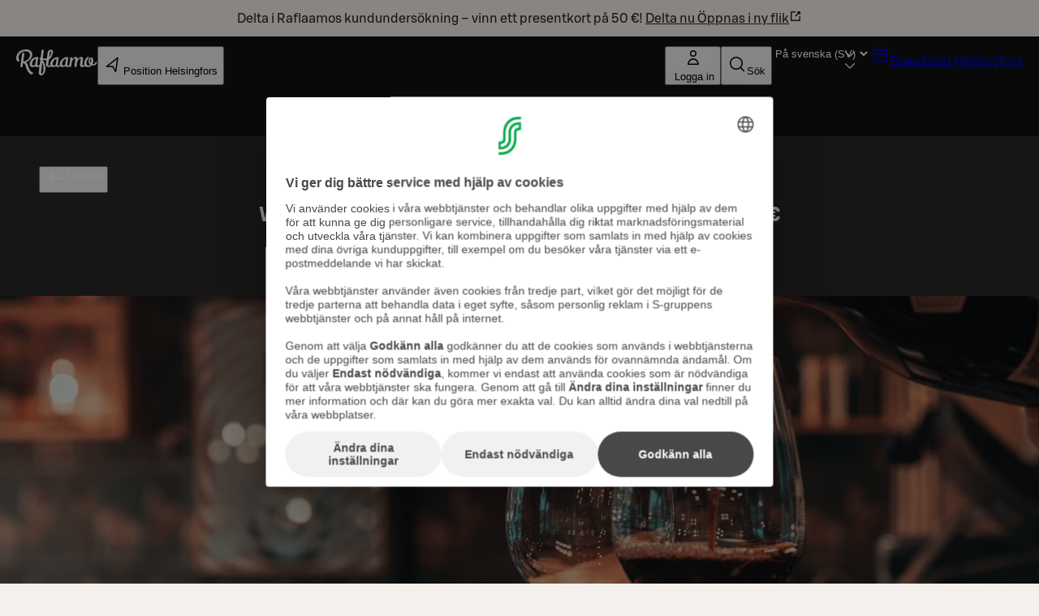

--- FILE ---
content_type: text/html; charset=utf-8
request_url: https://www.raflaamo.fi/sv/nyheter/4896-wine-hours-arkisin-klo-12-17-pinossa-talon-viini-5-50
body_size: 34458
content:
<!DOCTYPE html><html lang="sv"><head><meta charSet="utf-8" data-next-head=""/><meta name="viewport" content="width=device-width, initial-scale=1, maximum-scale=5, user-scalable=1" data-next-head=""/><script async="" data-settings-id="Yv591VkI5" id="usercentrics-cmp" src="https://web.cmp.usercentrics.eu/ui/loader.js"></script><title data-next-head="">Wine Hours arkisin klo 12–17 Pinossa – Talon viini 5,50 € | Raflaamo.fi</title><link rel="canonical" href="https://www.raflaamo.fi/sv/nyheter/4896-wine-hours-arkisin-klo-12-17-pinossa-talon-viini-5-50" data-next-head=""/><meta name="description" content="Poikkea töiden jälkeen lasilliselle tai sovi ystävän kanssa treffit keskustaan! Pino on viihtyisä kohtaamispaikka Kaivokadulla, rautatieasemaa vastapäätä." data-next-head=""/><meta property="og:type" content="website" data-next-head=""/><meta property="og:url" content="https://www.raflaamo.fi/sv/nyheter/4896-wine-hours-arkisin-klo-12-17-pinossa-talon-viini-5-50" data-next-head=""/><meta property="og:title" content="Wine Hours arkisin klo 12–17 Pinossa – Talon viini 5,50 €" data-next-head=""/><meta name="og:site_name" content="Raflaamo" data-next-head=""/><meta property="og:description" content="Poikkea töiden jälkeen lasilliselle tai sovi ystävän kanssa treffit keskustaan! Pino on viihtyisä kohtaamispaikka Kaivokadulla, rautatieasemaa vastapäätä." data-next-head=""/><meta property="og:image" content="https://cdn.s-cloud.fi/v1/assets/dam-id/4mpW7Xu7KIk9cD_eGFOlzg" data-next-head=""/><meta property="twitter:card" content="summary_large_image" data-next-head=""/><meta property="twitter:url" content="https://www.raflaamo.fi/sv/nyheter/4896-wine-hours-arkisin-klo-12-17-pinossa-talon-viini-5-50" data-next-head=""/><meta property="twitter:title" content="Wine Hours arkisin klo 12–17 Pinossa – Talon viini 5,50 €" data-next-head=""/><meta property="twitter:description" content="Poikkea töiden jälkeen lasilliselle tai sovi ystävän kanssa treffit keskustaan! Pino on viihtyisä kohtaamispaikka Kaivokadulla, rautatieasemaa vastapäätä." data-next-head=""/><meta property="twitter:image" content="https://cdn.s-cloud.fi/v1/assets/dam-id/4mpW7Xu7KIk9cD_eGFOlzg" data-next-head=""/><link rel="dns-prefetch" href="https://cdn.s-cloud.fi"/><link rel="preconnect" href="https://cdn.s-cloud.fi" crossorigin=""/><link rel="preconnect" href="https://web.cmp.usercentrics.eu" crossorigin=""/><link rel="preconnect" href="https://www.googletagmanager.com" crossorigin=""/><link rel="preconnect" href="https://static.s-cloud.fi" crossorigin=""/><link data-next-font="" rel="preconnect" href="/" crossorigin="anonymous"/><link rel="preload" href="/_next/static/css/f20310360c58c55f.css" as="style"/><link rel="preload" href="/_next/static/css/dd9bfef8b36c4e84.css" as="style"/><link rel="stylesheet" href="/_next/static/css/f20310360c58c55f.css" data-n-g=""/><link rel="stylesheet" href="/_next/static/css/dd9bfef8b36c4e84.css" data-n-p=""/><noscript data-n-css=""></noscript><script defer="" noModule="" src="/_next/static/chunks/polyfills-42372ed130431b0a.js"></script><script src="/_next/static/chunks/webpack-f5d2047d9d4e8a66.js" defer=""></script><script src="/_next/static/chunks/framework-6f8bf2a9f29d56e3.js" defer=""></script><script src="/_next/static/chunks/main-acb47a4c51918213.js" defer=""></script><script src="/_next/static/chunks/pages/_app-41ad1b3ffd415b2e.js" defer=""></script><script src="/_next/static/chunks/69ea16bc-cd6696df6f52dcc7.js" defer=""></script><script src="/_next/static/chunks/9278-dd158a7dc46d08e4.js" defer=""></script><script src="/_next/static/chunks/1086-16756c654373811e.js" defer=""></script><script src="/_next/static/chunks/6396-307a7cb56dd10141.js" defer=""></script><script src="/_next/static/chunks/6100-e01e3471b75ea7d4.js" defer=""></script><script src="/_next/static/chunks/pages/%5Blocale%5D/news/%5BarticleName%5D-754c361dc295aa62.js" defer=""></script><script src="/_next/static/G3zg0PeDXDe4iv5MqjTuA/_buildManifest.js" defer=""></script><script src="/_next/static/G3zg0PeDXDe4iv5MqjTuA/_ssgManifest.js" defer=""></script><style data-styled="" data-styled-version="6.2.0">.fPELMc{color:#282828;}/*!sc*/
.kswjma{color:#FFFFFF;}/*!sc*/
.fQJkdK{color:#111111;}/*!sc*/
.idAcJj{color:#C0021E;}/*!sc*/
.bdYSRE{white-space:nowrap;color:#FFFFFF;}/*!sc*/
data-styled.g1[id="sc-a59024bd-0"]{content:"fPELMc,kswjma,fQJkdK,kzpQJd,idAcJj,bdYSRE,"}/*!sc*/
@media (min-width: 768px){.jBJmXJ{display:none;}}/*!sc*/
@media (min-width: 1440px){.jBJmXJ{display:none;}}/*!sc*/
@media (min-width: 768px){.jPlAYV{display:none;}}/*!sc*/
data-styled.g2[id="sc-a59024bd-1"]{content:"dMyptd,jBJmXJ,jPlAYV,"}/*!sc*/
.efugeT{display:none;}/*!sc*/
@media (min-width: 768px){.efugeT{display:inline-block;}}/*!sc*/
@media (min-width: 1440px){.efugeT{display:none;}}/*!sc*/
.bHqFHz{display:none;}/*!sc*/
@media (min-width: 768px){.bHqFHz{display:inline-block;}}/*!sc*/
data-styled.g3[id="sc-a59024bd-2"]{content:"efugeT,bHqFHz,"}/*!sc*/
.kFWuNJ{display:none;}/*!sc*/
@media (min-width: 1440px){.kFWuNJ{display:inline-block;}}/*!sc*/
data-styled.g4[id="sc-a59024bd-3"]{content:"kFWuNJ,"}/*!sc*/
.llFgJB{color:#282828;}/*!sc*/
.llFgJB span{color:inherit;}/*!sc*/
.frykmn{color:#FFFFFF;}/*!sc*/
.frykmn span{color:inherit;}/*!sc*/
data-styled.g5[id="sc-59202c96-0"]{content:"llFgJB,frykmn,"}/*!sc*/
.feqcMz{display:flex;justify-content:space-between;}/*!sc*/
data-styled.g6[id="sc-779b482a-0"]{content:"feqcMz,"}/*!sc*/
.gahBne{display:flex;justify-content:center;}/*!sc*/
data-styled.g7[id="sc-779b482a-1"]{content:"gahBne,"}/*!sc*/
.dScnBd{display:flex;gap:0.25rem;}/*!sc*/
@media ((min-width: 375px)){.dScnBd{gap:0.5rem;}}/*!sc*/
data-styled.g8[id="sc-a42a4345-0"]{content:"dScnBd,"}/*!sc*/
.bFQNWa{position:relative;display:flex;flex-direction:column;gap:0.5rem;background-color:#111111;color:#FFFFFF;padding:0.25rem 0.75rem 0.75rem 0.75rem;}/*!sc*/
@media (min-width: 1024px){.bFQNWa{display:none;}}/*!sc*/
.fZBmFf{position:relative;display:none;flex-direction:column;gap:0.5rem;background-color:#111111;color:#FFFFFF;padding:0.75rem 1.25rem;}/*!sc*/
@media (min-width: 1024px){.fZBmFf{display:flex;}}/*!sc*/
data-styled.g9[id="sc-a42a4345-1"]{content:"bFQNWa,fZBmFf,"}/*!sc*/
.iXLtiw{position:sticky;top:0;z-index:99;}/*!sc*/
data-styled.g10[id="sc-a42a4345-2"]{content:"iXLtiw,"}/*!sc*/
.emXlWL{height:inherit;}/*!sc*/
.emXlWL img{border-radius:0px;}/*!sc*/
data-styled.g11[id="sc-de66292c-0"]{content:"emXlWL,"}/*!sc*/
.bDAstE{display:block;}/*!sc*/
data-styled.g13[id="sc-de66292c-2"]{content:"bDAstE,"}/*!sc*/
.gvnvaR{position:static;}/*!sc*/
@media (min-width: 1024px){.gvnvaR{position:relative;}}/*!sc*/
data-styled.g24[id="sc-94e8a76a-0"]{content:"gvnvaR,"}/*!sc*/
.chfReI{margin-left:0.25rem;display:none;max-width:6.75rem;white-space:nowrap;overflow:hidden;text-overflow:ellipsis;}/*!sc*/
@media (min-width: 375px){.chfReI{display:block;}}/*!sc*/
data-styled.g25[id="sc-94e8a76a-1"]{content:"chfReI,"}/*!sc*/
.kKVAtN{display:flex;justify-content:space-between;gap:0.25rem;}/*!sc*/
@media ((min-width: 375px)){.kKVAtN{gap:0.5rem;}}/*!sc*/
data-styled.g44[id="sc-ad07bdbb-0"]{content:"kKVAtN,"}/*!sc*/
.bnapGr{display:flex;flex-direction:column;gap:0.75rem;}/*!sc*/
data-styled.g45[id="sc-ad07bdbb-1"]{content:"bnapGr,"}/*!sc*/
.dBXPwz{margin:0 auto;outline:none;}/*!sc*/
data-styled.g46[id="sc-fa90000e-0"]{content:"dBXPwz,"}/*!sc*/
.jorlVt{background-color:#282828;background-position:center;background-size:cover;color:#FFFFFF;min-height:280px;position:relative;text-align:center;width:100%;min-height:0;}/*!sc*/
data-styled.g48[id="sc-fa90000e-2"]{content:"jorlVt,"}/*!sc*/
.iZCcWf{display:flex;align-content:center;justify-content:center;flex-direction:column;box-sizing:border-box;margin:auto;max-width:1024px;padding:1.75rem 0 1.75rem 0;position:relative;z-index:1;filter:drop-shadow(rgba(0,0,0,0.25) 0px 5px 25px);min-height:260px;min-height:auto;}/*!sc*/
@media (min-width: 768px){.iZCcWf{padding:3rem 0 3rem 0;}}/*!sc*/
@media (min-width: 1024px){.iZCcWf{padding:4rem 0 calc(4rem + 4rem) 0;}}/*!sc*/
@media (min-width: 1024px){.iZCcWf{min-height:560px;gap:0.75rem;}}/*!sc*/
@media (min-width: 1024px){.iZCcWf{min-height:auto;}}/*!sc*/
data-styled.g49[id="sc-fa90000e-3"]{content:"iZCcWf,"}/*!sc*/
.cgvRZI{padding:0.75rem 3rem;display:flex;justify-content:center;align-items:center;background-color:#F5F0EB;color:#111111;}/*!sc*/
data-styled.g51[id="sc-afad379-0"]{content:"cgvRZI,"}/*!sc*/
.hPKyMm{background-color:#282828;display:flex;flex-direction:column;justify-content:center;padding:0 1rem 2.25rem;}/*!sc*/
@media (min-width: 1024px){.hPKyMm{padding:0 3rem 3rem;}}/*!sc*/
data-styled.g52[id="sc-850aa5da-0"]{content:"hPKyMm,"}/*!sc*/
.jAoNaL{display:grid;grid-template-columns:repeat(auto-fill,136px);justify-content:space-around;column-gap:auto;row-gap:1rem;}/*!sc*/
@media (min-width: 375px){.jAoNaL{column-gap:2.25rem;row-gap:3rem;}}/*!sc*/
data-styled.g53[id="sc-850aa5da-1"]{content:"jAoNaL,"}/*!sc*/
.XTlBE{align-items:center;display:flex;flex-direction:row;justify-content:center;}/*!sc*/
data-styled.g54[id="sc-850aa5da-2"]{content:"XTlBE,"}/*!sc*/
.ljWltq{padding:2.25rem 0 1.75rem;text-align:center;}/*!sc*/
@media (min-width: 1024px){.ljWltq{padding:3rem 0;}}/*!sc*/
data-styled.g55[id="sc-146be4df-0"]{content:"ljWltq,"}/*!sc*/
.kqjLAQ{display:flex;flex-direction:column;gap:1.25rem;}/*!sc*/
data-styled.g56[id="sc-d74a77ae-0"]{content:"kqjLAQ,"}/*!sc*/
.jesOOQ{box-sizing:border-box;pointer-events:auto;}/*!sc*/
data-styled.g129[id="sc-44441c4d-0"]{content:"jesOOQ,"}/*!sc*/
.bEDpvP{border-bottom:0.125rem solid transparent;}/*!sc*/
data-styled.g130[id="sc-bf9df11-0"]{content:"bEDpvP,"}/*!sc*/
.jmJMjR{display:flex;gap:1rem;}/*!sc*/
data-styled.g131[id="sc-bf9df11-1"]{content:"jmJMjR,"}/*!sc*/
.fwwKVt{list-style:none;}/*!sc*/
data-styled.g132[id="sc-bf9df11-2"]{content:"fwwKVt,"}/*!sc*/
html{scroll-behavior:smooth;}/*!sc*/
body{background-color:#F5F0EB;font-family:S Bonus UX,Arial,sans-serif;}/*!sc*/
main{position:relative;}/*!sc*/
button,a{cursor:pointer;}/*!sc*/
data-styled.g134[id="sc-global-cBkoKv1"]{content:"sc-global-cBkoKv1,"}/*!sc*/
.fgdOOX{background-image:url('/v1/q60/assets/dam-id/');background-image:image-set('/v1/q60/assets/dam-id/.webp' type('image/webp') 2x);background-repeat:repeat;background-size:contain;background-image:url();margin:0 auto;max-width:1920px;position:relative;}/*!sc*/
data-styled.g135[id="sc-691d422b-0"]{content:"fgdOOX,"}/*!sc*/
.kVnJwi{position:relative;}/*!sc*/
data-styled.g136[id="sc-691d422b-1"]{content:"kVnJwi,"}/*!sc*/
.fqCNVQ{position:absolute;top:4px;left:4px;clip-path:inset(50%);overflow:hidden;white-space:nowrap;height:1px;width:1px;z-index:250;}/*!sc*/
.fqCNVQ:focus,.fqCNVQ:focus-visible{width:unset;height:unset;clip-path:unset;}/*!sc*/
data-styled.g137[id="sc-691d422b-2"]{content:"fqCNVQ,"}/*!sc*/
.huqKDw{background:#111111 url("data:image/svg+xml,<svg width='18px' height='18px' fill='none' xmlns='http://www.w3.org/2000/svg' viewBox='0 0 24 24'><path fill-rule='evenodd' d='m12 14.94 6.97-6.97 1.06 1.06L12 17.062l-8.03-8.03L5.03 7.97 12 14.94Z' fill='%23ffffff'/></svg>") no-repeat;background-position:right 16px top 50%;color:#FFFFFF;border:none;font-weight:500;transition:none;}/*!sc*/
.huqKDw:focus-visible{outline:var(--sds-size-border-large) solid var(--sds-brand-color-border-focus);outline-offset:var(--sds-space-2);box-shadow:0 0 0 var(--sds-space-2) var(--sds-brand-color-border-inverse-neutral);}/*!sc*/
.huqKDw::after{background-color:#FFFFFF;}/*!sc*/
data-styled.g138[id="sc-f8ec1bfd-0"]{content:"huqKDw,"}/*!sc*/
.bRfvaZ{padding-left:0;padding-right:0;}/*!sc*/
data-styled.g139[id="sc-b7ccfc8a-0"]{content:"bRfvaZ,"}/*!sc*/
.hkhbae{white-space:nowrap;overflow:hidden;text-overflow:ellipsis;max-width:4ch;}/*!sc*/
@media (min-width: 375px){.hkhbae{max-width:6ch;}}/*!sc*/
@media (min-width: 425px){.hkhbae{max-width:10ch;}}/*!sc*/
@media (min-width: 568px){.hkhbae{max-width:unset;}}/*!sc*/
data-styled.g140[id="sc-b7ccfc8a-1"]{content:"hkhbae,"}/*!sc*/
.juEhwu{padding-top:0.25rem;align-content:center;}/*!sc*/
data-styled.g141[id="sc-fbe1b90-0"]{content:"juEhwu,"}/*!sc*/
.bUuvsN{pointer-events:auto;}/*!sc*/
data-styled.g142[id="sc-e58260d4-0"]{content:"bUuvsN,"}/*!sc*/
.eWPbXs{background:#111111;color:#FFFFFF;padding:4rem 2.25rem;display:flex;flex-direction:column;gap:1.75rem;}/*!sc*/
data-styled.g146[id="sc-5205da02-0"]{content:"eWPbXs,"}/*!sc*/
.jRFMOl{display:flex;flex-direction:column;justify-content:space-between;gap:1.75rem;}/*!sc*/
@media (min-width: 768px){.jRFMOl{flex-direction:row;flex-wrap:wrap;}.jRFMOl>*{flex:1 1 calc(50% - 1.75rem / 2);}}/*!sc*/
@media (min-width: 1024px){.jRFMOl{flex-direction:row;flex-wrap:wrap;}.jRFMOl>*{flex:1 1 calc(25% - 1.75rem * (3 / 4));}}/*!sc*/
data-styled.g147[id="sc-5205da02-1"]{content:"jRFMOl,"}/*!sc*/
.hJpvFz{display:flex;flex-direction:column;text-align:center;justify-content:center;align-items:center;gap:1.75rem;padding:1rem;}/*!sc*/
@media (min-width: 768px){.hJpvFz{flex-direction:row;text-align:left;}}/*!sc*/
.hJpvFz>*{flex:0 0 auto;}/*!sc*/
data-styled.g148[id="sc-5205da02-2"]{content:"hJpvFz,"}/*!sc*/
.gcfdUC{display:flex;flex-direction:column;row-gap:1.75rem;}/*!sc*/
data-styled.g149[id="sc-5205da02-3"]{content:"gcfdUC,"}/*!sc*/
.daKMSw{display:flex;flex-direction:column;align-items:flex-start;gap:0.25rem;line-height:1.25rem;font-size:0.875rem;}/*!sc*/
data-styled.g150[id="sc-5205da02-4"]{content:"daKMSw,"}/*!sc*/
.fzjrvI{height:80px;width:116px;}/*!sc*/
data-styled.g151[id="sc-5205da02-5"]{content:"fzjrvI,"}/*!sc*/
.iNZMcH{background-color:transparent;border:0;color:#FFFFFF;font-family:S Bonus UX,Arial,sans-serif;font-size:0.875rem;line-height:1.25rem;text-align:left;text-decoration:underline;padding:0;}/*!sc*/
.iNZMcH:hover{text-decoration:none;}/*!sc*/
data-styled.g152[id="sc-5205da02-6"]{content:"iNZMcH,"}/*!sc*/
.lnVWTC{display:none;}/*!sc*/
@media (min-width: 768px){.lnVWTC{display:flex;position:absolute;z-index:49;top:110px;left:1rem;color:#FFFFFF;}.lnVWTC svg{color:#FFFFFF;}}/*!sc*/
@media (min-width: 1024px){.lnVWTC{top:160px;left:3rem;}}/*!sc*/
data-styled.g156[id="sc-64c25ce9-0"]{content:"lnVWTC,"}/*!sc*/
.iwZNvs{display:grid;grid-template-areas:'SecondaryContent' 'PrimaryContent';grid-template-columns:1fr;margin:auto auto 4rem;}/*!sc*/
.iwZNvs >*{box-sizing:border-box;position:relative;}/*!sc*/
@media (min-width: 1024px){.iwZNvs{grid-template-areas:'PrimaryContent SecondaryContent';grid-template-columns:60% 40%;justify-content:center;padding:0 2.25rem;max-width:1116px;margin:auto auto 4rem;}}/*!sc*/
data-styled.g157[id="sc-8e01b09d-0"]{content:"iwZNvs,"}/*!sc*/
.dpDVfs{background-color:#FFFFFF;grid-area:PrimaryContent;height:max-content;hyphens:auto;padding:2.25rem 1rem;}/*!sc*/
@media (min-width: 1024px){.dpDVfs{border-radius:0.25rem;}}/*!sc*/
@media (min-width: 1024px){.dpDVfs{margin-top:-3rem;padding:3rem 3rem;}}/*!sc*/
data-styled.g158[id="sc-8e01b09d-1"]{content:"dpDVfs,"}/*!sc*/
.dRHjaZ{grid-area:SecondaryContent;margin:auto auto 2.25rem;padding:1.75rem;width:100%;}/*!sc*/
@media (min-width: 1024px){.dRHjaZ{height:max-content;margin:0 auto;}}/*!sc*/
data-styled.g159[id="sc-8e01b09d-2"]{content:"dRHjaZ,"}/*!sc*/
.jHxoNN{margin:0 auto 2.25rem;grid-template-areas:'PrimaryContent' 'SecondaryContent';grid-template-columns:100%;padding:0;}/*!sc*/
@media (min-width: 1024px){.jHxoNN{grid-template-areas:'PrimaryContent SecondaryContent';grid-template-columns:660px 342px;}}/*!sc*/
.jHxoNN >:nth-child(2){padding:0;}/*!sc*/
data-styled.g226[id="sc-3f742711-0"]{content:"jHxoNN,"}/*!sc*/
.bwzgYe{height:100%;max-height:100%!important;max-width:100%!important;object-fit:cover;object-position:center;width:100%;}/*!sc*/
@media (min-width: 1024px){.bwzgYe{max-height:646px!important;}}/*!sc*/
data-styled.g227[id="sc-3f742711-1"]{content:"bwzgYe,"}/*!sc*/
.bknsSK{margin:auto;max-width:1296px;}/*!sc*/
@media (min-width: 1024px){.bknsSK{margin:-4rem auto 0;position:relative;}}/*!sc*/
data-styled.g229[id="sc-3f742711-3"]{content:"bknsSK,"}/*!sc*/
.juzpCl{padding:0 1.75rem;}/*!sc*/
.juzpCl h3{padding:1.75rem 0;}/*!sc*/
data-styled.g230[id="sc-361bb065-0"]{content:"juzpCl,"}/*!sc*/
.fHDevJ{width:100%;}/*!sc*/
data-styled.g232[id="sc-361bb065-2"]{content:"fHDevJ,"}/*!sc*/
.wzYRK{display:flex;flex-direction:column;justify-content:center;padding:1rem 0;}/*!sc*/
.wzYRK:not(:last-child){border-bottom:2px dotted;}/*!sc*/
.wzYRK:first-child{border-top:2px dotted;}/*!sc*/
data-styled.g233[id="sc-361bb065-3"]{content:"wzYRK,"}/*!sc*/
.gLcvwS{display:flex;flex-direction:row;margin-bottom:0.25rem;}/*!sc*/
data-styled.g234[id="sc-361bb065-4"]{content:"gLcvwS,"}/*!sc*/
</style></head><body><noscript><iframe title="GTM" src="https://www.googletagmanager.com/ns.html?id=GTM-KKLCZF2" height="0" width="0" style="display:none;visibility:hidden"></iframe></noscript><div id="__next"><div data-theme="raflaamo"><div class="sc-691d422b-0 fgdOOX"><a class="lmDYdu sc-44441c4d-0 jesOOQ sc-691d422b-2 fqCNVQ humqDS dStaFB dhVfei dsiSgT jEaVcv eZlVZc gKvCqE jbNkGg fXZpbv gnuVSH kBTQcH cerVTu egagWk brXWGL kWaomU jBllvQ iwIano eoeOEa eykkQy jbWIzK bkprhX bROWyg gVXJpk jgCUQz bqvBOu lgQBRJ kVvJSQ ihZfmo eMnfAM bifBhr fLHVBn fOsFRE jJBFyI dKkbFD cRtAGk glHdAe htgSzY hpPInI ddaxBA XPlDQ UfNQU dvZMVA kfnpgp" href="/sv/nyheter/4896-wine-hours-arkisin-klo-12-17-pinossa-talon-viini-5-50#main">Gå till huvudinnehållet</a><section role="status" class="sc-afad379-0 cgvRZI"><span class="sc-a59024bd-0 sc-a59024bd-1 fPELMc dMyptd jOqwXn llpRim fbudsj dPDVeH blBMMj dBGOHn kmPowP" color="#282828">Delta i Raflaamos kundundersökning – vinn ett presentkort på 50 €!<!-- --> <a class="sc-59202c96-0 llFgJB cEagbj gccOOB bVOCBa clvpcx hAnWrU chfaMw fNQhpg gWBMEI bifcPB jcBzjx kdnKPA ebYIyA jtSwqc" rel="noopener noreferrer ugc" target="_blank" data-testid="info-bar-notification-link" href="https://link.webropolsurveys.com/Participation/Public/9027dbf4-4caf-44ee-bb8e-31e3dbeffbb9?displayId=Fin3519816&amp;surveyLocale=sv">Delta nu<!-- --> <span class="hrfAMI dWTPlI jYOntY bXKmQE jtDyud bCCWsV">Öppnas i ny flik</span><span class="sds-Icon-wrapper bUKHpG dWkaQB gJVvRt bHTpI gccOOB kpESlW hskRdH dXLbFQ dQKoPo engLxJ koglCo cStbFa bfFCqi"><svg fill="none" xmlns="http://www.w3.org/2000/svg" viewBox="0 0 16 16" height="16" width="16"><path d="M8 2H3a1 1 0 0 0-1 1v10a1 1 0 0 0 1 1h10a1 1 0 0 0 1-1V8h-1.5v4.5h-9v-9H8zm6 4V2h-4v1.5h1.44L7.47 7.47l1.06 1.06 3.97-3.97V6z" fill="currentColor" fill-rule="evenodd"></path></svg></span></a></span></section><div class="sc-691d422b-1 kVnJwi"><header class="sc-fa90000e-2 jorlVt"><nav class="sc-a42a4345-2 iXLtiw"><div data-testid="global-navigation-mobile" class="sc-a42a4345-1 bFQNWa"><div class="sc-ad07bdbb-0 kKVAtN"><div class="sc-a42a4345-0 dScnBd"><a class="sc-59202c96-0 sc-fbe1b90-0 juEhwu cEagbj gccOOB bVOCBa clvpcx hAnWrU chfaMw fNQhpg gWBMEI bifcPB jcBzjx kdnKPA ebYIyA jtSwqc" href="/sv/helsingfors"><span class="sds-Icon-wrapper"><svg height="24" viewBox="0 0 75 24" fill="none" xmlns="http://www.w3.org/2000/svg" aria-label="Till Raflaamos första sida"><path d="M15.7657 21.8056C15.7205 21.7589 15.7205 21.7589 15.6753 21.7589C15.63 21.7589 15.5848 21.7122 15.4943 21.6655C15.4491 21.6655 15.4491 21.6189 15.3133 21.5722C14.68 21.1986 12.9157 20.2648 11.5585 16.9962C11.4228 16.6694 11.2871 16.2959 11.1514 15.9223C11.0609 15.5488 10.9252 15.1752 10.8347 14.8017C10.7442 14.4281 10.6085 14.0546 10.4276 13.7277C10.2466 13.4009 10.0656 13.074 9.79421 12.7472C9.52278 12.467 9.2061 12.1869 8.79895 11.9534C9.52278 11.6732 10.2466 11.3464 10.9252 10.8795C11.6038 10.4592 12.1919 9.94561 12.7347 9.38529C13.2776 8.82497 13.73 8.21797 14.0467 7.56426C14.4086 6.91056 14.6348 6.16347 14.7252 5.41639C14.8157 4.62261 14.7705 3.87552 14.5443 3.22182C14.3181 2.56811 13.9562 1.96111 13.4586 1.49418C12.9609 1.02725 12.3276 0.653702 11.5585 0.373544C10.8347 0.140079 9.92992 0 8.97991 0C7.8037 0 6.67273 0.186772 5.67747 0.513623C4.63698 0.840474 3.77744 1.3074 2.96314 1.91441C2.14885 2.52142 1.5155 3.26851 1.01787 4.10898C0.520247 4.94946 0.203575 5.88332 0.0678583 6.95725C-0.0226194 7.61096 -0.0226194 8.17127 0.0678583 8.6849C0.158336 9.19852 0.294052 9.61875 0.475008 9.94561C0.655963 10.3191 0.836919 10.5993 1.01787 10.7861C1.19883 11.0195 1.33455 11.1596 1.42502 11.2063C1.60598 11.3464 1.78693 11.3464 1.96789 11.253C2.14885 11.1596 2.3298 11.0195 2.51076 10.8328C2.69171 10.646 2.82743 10.4592 2.91791 10.2725C3.00838 10.0857 3.09886 9.89891 3.09886 9.80553C3.09886 9.71214 3.09886 9.61876 3.00838 9.61876C2.91791 9.57206 2.78219 9.52537 2.73695 9.47868C2.73695 9.47868 2.73695 9.47868 2.64647 9.38529C2.55599 9.2919 2.46552 9.10513 2.37504 8.91836C2.28456 8.6849 2.19408 8.40474 2.14884 8.07789C2.10361 7.75104 2.10361 7.3308 2.14884 6.81718C2.23932 6.16347 2.42028 5.50977 2.73695 4.90276C3.05362 4.29575 3.50601 3.73544 4.04888 3.26851C4.59174 2.80158 5.27033 2.42804 6.03939 2.10118C6.80845 1.82103 7.71322 1.68095 8.75372 1.68095C9.52278 1.68095 10.2014 1.82103 10.7442 2.05449C11.2871 2.28796 11.6942 2.61481 12.0109 2.98835C12.3276 3.3619 12.5085 3.73544 12.6443 4.20237C12.7347 4.6693 12.78 5.08954 12.7347 5.50977C12.6443 6.16347 12.5085 6.72379 12.2371 7.23741C12.0109 7.75104 11.6942 8.21797 11.3323 8.59151C10.9704 9.01175 10.6085 9.3386 10.2014 9.66545C9.79421 9.94561 9.34182 10.2258 8.93467 10.4125C8.48228 10.5993 8.07513 10.7861 7.66798 10.9262C7.26083 11.0662 6.85368 11.1596 6.53701 11.2063L7.48703 4.15568C7.53227 3.87552 7.39655 3.64205 7.17036 3.45528C6.89892 3.26851 6.58225 3.17512 6.12986 3.17512C5.94891 3.17512 5.76795 3.22182 5.63224 3.26851C5.49652 3.3152 5.3608 3.40859 5.3608 3.50197C5.3608 3.64205 5.40604 3.68875 5.45128 3.78213C5.45128 3.87552 5.45128 4.06229 5.40604 4.24906L3.82268 15.7355C3.82268 15.8289 3.82268 15.9223 3.91316 15.969C4.00364 16.0624 4.09412 16.1091 4.18459 16.1558C4.32031 16.2025 4.45603 16.2492 4.59174 16.2959C4.72746 16.3425 4.90841 16.3425 5.04413 16.3425C5.22509 16.3425 5.40604 16.2959 5.587 16.2492C5.72271 16.1558 5.85843 16.0624 5.85843 15.8289L6.26558 12.6538C6.85368 12.7939 7.30607 12.9806 7.62274 13.2608C7.93942 13.541 8.21085 13.8211 8.3918 14.1947C8.57276 14.5682 8.70848 14.9418 8.79895 15.362C8.88943 15.7822 8.97991 16.2025 9.07039 16.6694C9.16087 17.0896 9.29658 17.5566 9.52278 18.0235C11.3323 21.7589 12.6895 22.4593 13.4586 22.9729C13.549 23.0663 13.6847 23.113 13.7752 23.113C13.8657 23.113 14.0467 23.0663 14.2729 22.9729C14.499 22.8796 14.7252 22.7862 14.9062 22.6928C15.1324 22.5527 15.3133 22.4593 15.4943 22.3192C15.6753 22.1792 15.7657 22.0391 15.7657 21.9457C15.811 21.8523 15.7657 21.8523 15.7657 21.8056Z" fill="white"></path><path d="M74.6667 12.1403C74.6215 12.0002 74.5762 11.9068 74.4858 11.8134C74.3953 11.7201 74.2596 11.6734 74.1238 11.6734C73.9881 11.6734 73.8524 11.6734 73.7167 11.6734C73.581 11.6734 73.4453 11.7201 73.3548 11.8134C73.2643 11.8601 73.1738 11.9535 73.1286 12.0469C73.0381 12.2804 72.9476 12.4671 72.8572 12.6539C72.7214 12.8407 72.5857 13.0275 72.4048 13.1675C72.2238 13.3076 72.0429 13.4477 71.7714 13.5411C71.5452 13.6345 71.2738 13.6812 71.0024 13.6812C70.9119 13.6812 70.8214 13.6812 70.7309 13.6812C70.6405 13.6812 70.55 13.6812 70.4595 13.6345C70.6405 13.2609 70.7762 12.8407 70.9119 12.4671C71.0476 12.0469 71.0928 11.6267 71.1833 11.2064C71.2738 10.6461 71.2738 10.1792 71.1833 9.71226C71.1381 9.24533 71.0024 8.87178 70.8667 8.49824C70.6857 8.17139 70.5047 7.89123 70.2333 7.70446C69.9619 7.51769 69.6904 7.4243 69.3738 7.4243C69.0119 7.4243 68.6952 7.51769 68.4238 7.65776C68.1523 7.79784 67.8809 7.98462 67.6547 8.21808C67.4285 8.45155 67.2928 8.7317 67.1571 9.05855C67.0213 9.38541 66.9309 9.71226 66.8856 10.0391C66.7952 10.8329 66.8404 11.6267 67.0666 12.2804C67.2928 12.9808 67.6999 13.5411 68.288 14.008C68.0618 14.2415 67.8356 14.4749 67.5642 14.615C67.2928 14.7551 66.9761 14.8485 66.569 14.8485C66.2975 14.8485 66.0713 14.8018 65.8451 14.6617C65.6189 14.5683 65.438 14.3816 65.3023 14.1481C65.1666 13.9146 65.0308 13.6345 64.9856 13.2609C64.9404 12.8874 64.9404 12.5138 64.9856 12.0002C65.0761 11.4399 65.1666 10.973 65.3023 10.5994C65.438 10.2259 65.5737 9.85233 65.7547 9.61887C65.9356 9.33871 66.0713 9.10525 66.2523 8.91848C66.4332 8.7317 66.569 8.59163 66.7047 8.45155C66.8856 8.35816 67.0213 8.21808 67.0666 8.03131C67.1118 7.84454 67.1118 7.70446 67.0666 7.51769C67.0213 7.33091 66.9309 7.19084 66.7952 7.05076C66.6594 6.91068 66.5237 6.86398 66.3428 6.86398C66.2071 6.86398 65.9356 7.00406 65.6189 7.23753C65.3023 7.47099 64.9404 7.84454 64.5784 8.26477C64.2165 8.7317 63.8546 9.29202 63.538 9.94572C63.2213 10.5994 62.9951 11.3465 62.9046 12.1403C62.8141 12.7006 62.8594 13.2142 62.9046 13.7279C62.9046 13.8212 62.9499 13.9613 62.9951 14.0547C62.8141 14.2882 62.6332 14.4282 62.4522 14.615C62.226 14.7551 61.9998 14.8485 61.7284 14.8485C61.5474 14.8485 61.4117 14.8018 61.3665 14.7084C61.276 14.615 61.2308 14.5216 61.1855 14.3816C61.1403 14.2882 61.1403 14.1481 61.1403 14.0547C61.1403 13.9613 61.1403 13.8679 61.1403 13.8212L61.7284 9.19863C61.7736 8.96517 61.7736 8.68501 61.7284 8.40485C61.6832 8.12469 61.6379 7.89123 61.5022 7.65776C61.3665 7.4243 61.1855 7.23753 60.9141 7.14414C60.6427 7.00406 60.326 6.95737 59.8736 6.95737C59.5569 6.95737 59.2855 7.00406 59.0141 7.14414C58.7426 7.23753 58.4712 7.4243 58.1998 7.61107C57.9283 7.79784 57.7021 8.03131 57.476 8.26477C57.2498 8.49824 57.0236 8.7784 56.7974 9.10525C56.7974 8.87178 56.7974 8.59162 56.7521 8.35816C56.7069 8.12469 56.6164 7.89123 56.4807 7.65776C56.345 7.47099 56.164 7.28422 55.8926 7.14414C55.6212 7.00406 55.3045 6.95737 54.8973 6.95737C54.5807 6.95737 54.3092 7.00406 54.0378 7.14414C53.7664 7.23753 53.4949 7.4243 53.2235 7.61107C52.9521 7.79784 52.7259 8.03131 52.4544 8.31147C52.2282 8.59162 52.0021 8.87178 51.7759 9.15194L51.9116 8.21808C51.9568 7.93792 51.8663 7.70446 51.5949 7.51769C51.3687 7.33091 51.0068 7.23753 50.5997 7.23753C50.4187 7.23753 50.2377 7.28422 50.102 7.33091C49.9663 7.37761 49.8758 7.47099 49.8758 7.61107C49.8758 7.70446 49.8758 7.79784 49.9211 7.89123C49.9663 7.98462 49.9663 8.12469 49.9211 8.35816L49.1068 14.4282C48.9711 14.5683 48.8806 14.6617 48.7449 14.7551C48.5187 14.8952 48.2925 14.9886 48.021 14.9886C47.8853 14.9886 47.7496 14.9419 47.6139 14.8952C47.5234 14.8485 47.4329 14.7551 47.3425 14.6617C47.2972 14.5683 47.252 14.4749 47.2067 14.3349C47.2067 14.1948 47.2067 14.1014 47.2067 13.9613C47.2067 13.9613 47.9306 8.40485 47.9306 8.35816C47.9306 8.26477 48.0663 8.1247 48.1115 8.03131C48.1568 7.93792 48.202 7.84454 48.202 7.75115C48.202 7.61107 48.1568 7.47099 47.9306 7.33091C47.7044 7.19083 47.4782 7.09745 47.1163 7.09745C46.302 7.09745 45.7139 7.23753 44.8996 7.51769C44.0853 7.79784 43.3614 8.21808 42.7281 8.7317C42.0495 9.24533 41.5066 9.89903 41.0543 10.6461C40.6019 11.3932 40.3304 12.2337 40.1947 13.1675C40.1495 13.6345 40.1495 14.1014 40.24 14.4749C40.24 14.5216 40.24 14.5216 40.24 14.5683C40.1495 14.6617 40.059 14.7551 39.9233 14.8018C39.6971 14.9419 39.4709 15.0353 39.1995 15.0353C39.0637 15.0353 38.928 14.9886 38.7923 14.9419C38.7018 14.8952 38.6114 14.8018 38.5209 14.7084C38.4756 14.615 38.4304 14.5216 38.3852 14.3816C38.3852 14.2415 38.3852 14.1481 38.3852 14.008C38.3852 14.008 39.109 8.45155 39.109 8.40485C39.109 8.31147 39.2447 8.17139 39.2899 8.078C39.3352 7.98462 39.3804 7.89123 39.3804 7.79784C39.3804 7.65777 39.3352 7.51769 39.109 7.37761C38.8828 7.23753 38.6566 7.14414 38.2947 7.14414C37.4804 7.14414 36.8923 7.28422 36.078 7.56438C35.2637 7.84454 34.5399 8.26477 33.9065 8.7784C33.2279 9.29202 32.6851 9.94572 32.2327 10.6928C31.7803 11.4399 31.5089 12.2804 31.3731 13.2142C31.3279 13.6812 31.3279 14.1481 31.4184 14.5216C31.4636 14.6617 31.4636 14.8018 31.5089 14.9419C31.2827 15.0353 31.0565 15.0819 30.785 15.0819C30.2874 15.0819 29.9707 14.9419 29.7898 14.6617C29.6088 14.3816 29.5184 14.008 29.6088 13.5411L30.1517 9.38541C30.5136 9.15194 30.8755 8.82509 31.2374 8.49824C31.5993 8.17139 31.9613 7.75115 32.2779 7.28422C32.5946 6.81729 32.9113 6.25698 33.1375 5.60327C33.4089 4.99626 33.5898 4.24918 33.6803 3.4087C33.9065 2.98847 33.9065 2.80169 33.9518 2.56823C33.9518 2.33476 33.9518 2.14799 33.9518 1.91453C33.9518 1.68106 33.9065 1.49429 33.816 1.30752C33.7256 1.12075 33.6351 0.933975 33.4541 0.793896C33.3184 0.653817 33.0922 0.513738 32.8208 0.420352C32.5494 0.326966 32.2327 0.280273 31.8255 0.280273C31.4636 0.280273 31.1469 0.326966 30.8303 0.467045C30.5136 0.607124 30.2422 0.793896 29.9707 1.02736C29.6993 1.26083 29.5184 1.58768 29.3374 1.91453C29.1564 2.28807 29.066 2.66162 28.9755 3.12855L28.2969 8.26477C28.0255 8.31147 27.754 8.40485 27.4374 8.45155C27.1207 8.49824 26.804 8.49824 26.4421 8.49824C26.1254 8.49824 25.8088 8.45155 25.4921 8.40485C25.1754 8.35816 24.8135 8.31147 24.5421 8.21808L25.4469 1.26083C25.4921 0.980668 25.4016 0.747203 25.1302 0.560431C24.904 0.373659 24.5421 0.280273 24.1349 0.280273C24.0445 0.280273 23.954 0.280273 23.8183 0.280273C23.7278 0.280273 23.6373 0.326966 23.5468 0.326966C23.4563 0.326966 23.3659 0.373659 23.3206 0.420352C23.2754 0.467045 23.2302 0.467045 23.2302 0.513738C23.2302 0.560431 23.2302 0.607124 23.2754 0.607124C23.3206 0.653817 23.3206 0.70051 23.3659 0.747203C23.4111 0.793896 23.4111 0.887282 23.4111 0.980668C23.4111 1.07405 23.4111 1.21413 23.4111 1.35421L22.5516 7.75115C22.4611 7.75115 22.3706 7.75115 22.3254 7.75115H22.1897C21.9635 7.75115 21.7825 7.84454 21.692 7.98462C21.5563 8.12469 21.5111 8.26477 21.5111 8.35816C21.5111 8.54493 21.5111 8.68501 21.5111 8.7784C21.5563 8.87178 21.6016 8.96517 21.6468 9.05855C21.692 9.15194 21.7825 9.19863 21.873 9.29202C21.9635 9.33871 22.0539 9.4321 22.1444 9.52548L22.2801 9.66556L21.8277 13.6812C21.7825 13.7745 21.692 13.9146 21.6016 14.008C21.4206 14.2415 21.2396 14.4282 21.0134 14.615C20.7873 14.7551 20.5611 14.8485 20.2896 14.8485C20.1539 14.8485 20.0182 14.8018 19.8825 14.7551C19.792 14.7084 19.7015 14.615 19.611 14.5216C19.5658 14.4282 19.5206 14.3349 19.4753 14.1948C19.4753 14.0547 19.4753 13.9613 19.4753 13.8212C19.4753 13.8212 20.1991 8.26477 20.1991 8.21808C20.1991 8.12469 20.3349 7.98462 20.3801 7.89123C20.4253 7.79784 20.4706 7.70446 20.4706 7.61107C20.4706 7.47099 20.4253 7.33091 20.1991 7.19083C19.973 7.05076 19.7468 6.95737 19.3849 6.95737C18.5706 6.95737 17.9824 7.09745 17.1681 7.37761C16.3538 7.65776 15.63 8.078 14.9967 8.59162C14.3181 9.10525 13.7752 9.75895 13.3228 10.506C12.8705 11.2531 12.599 12.0936 12.4633 13.0275C12.4181 13.4944 12.4181 13.9613 12.5085 14.3349C12.599 14.7551 12.7347 15.1286 12.9609 15.4088C13.1871 15.689 13.5038 15.9691 13.8657 16.1092C14.2276 16.296 14.68 16.3894 15.2229 16.3894C15.7205 16.3894 16.1729 16.296 16.58 16.1092C16.9872 15.9224 17.3491 15.7357 17.6205 15.4555C17.8015 15.7357 18.0277 15.9691 18.3444 16.1092C18.661 16.296 19.0682 16.3427 19.5206 16.3427C20.1087 16.3427 20.6063 16.2493 21.0587 16.0158C21.1944 15.9691 21.3301 15.8757 21.4658 15.7823L20.8777 20.6851C20.8325 21.1053 20.8325 21.5256 20.8325 21.8991C20.8777 22.3194 20.9682 22.6462 21.1039 22.9731C21.2396 23.2999 21.4658 23.5334 21.7373 23.7202C22.0087 23.9069 22.4159 24.0003 22.8682 24.0003C23.4111 24.0003 23.9087 23.8602 24.3611 23.5801C24.8588 23.2999 25.2659 22.9264 25.6278 22.4127C25.9897 21.8991 26.3064 21.2454 26.5778 20.4983C26.8493 19.7512 26.7588 19.8446 26.8945 18.9108C26.985 18.1637 26.985 17.3699 26.9397 16.5294C26.8493 15.689 26.7135 14.8485 26.4873 14.0547C26.2612 13.2142 25.9445 12.4671 25.5373 11.7201C25.1302 10.973 24.6778 10.3193 24.1349 9.75895L24.1802 9.57218C24.4064 9.66556 24.6778 9.75895 25.0849 9.85233C25.4921 9.94572 25.9897 9.99241 26.5778 9.99241C26.8493 9.99241 27.0755 9.99241 27.3016 9.94572C27.5278 9.94572 27.754 9.89903 27.935 9.85233L27.4826 13.3076C27.4374 13.7745 27.4374 14.1481 27.5278 14.5216C27.6183 14.8952 27.754 15.1753 28.0255 15.4555C28.2517 15.7357 28.5683 15.9224 28.9302 16.0625C29.2922 16.2026 29.7445 16.296 30.2874 16.296C30.6946 16.296 31.0565 16.2493 31.4184 16.1092C31.7351 16.0158 32.0065 15.8757 32.2779 15.7357C32.4136 15.829 32.5946 15.9691 32.7755 16.0158C33.1375 16.2026 33.5898 16.296 34.1327 16.296C34.6303 16.296 35.0827 16.2026 35.4899 16.0158C35.897 15.829 36.2589 15.6423 36.5304 15.3621C36.7113 15.6423 36.9375 15.8757 37.2542 16.0158C37.5709 16.2026 37.978 16.2493 38.4304 16.2493C39.0185 16.2493 39.5161 16.1559 39.9685 15.9224C40.24 15.7823 40.5114 15.6423 40.7376 15.4555C40.9638 15.689 41.19 15.8757 41.5066 15.9691C41.8686 16.1559 42.3209 16.2493 42.8638 16.2493C43.3614 16.2493 43.8138 16.1559 44.221 15.9691C44.6281 15.7823 44.99 15.5956 45.2615 15.3154C45.4424 15.5956 45.6686 15.829 45.9853 15.9691C46.302 16.1559 46.7091 16.2026 47.1615 16.2026C47.7496 16.2026 48.2472 16.1092 48.6996 15.8757C48.7449 15.829 48.8353 15.829 48.8806 15.7823C48.9258 15.8757 49.0163 15.9691 49.1068 16.0158C49.2425 16.0625 49.3782 16.1559 49.5139 16.1559C49.6496 16.2026 49.7854 16.2026 49.9211 16.2026C50.102 16.2026 50.283 16.1559 50.3735 16.1092C50.4639 16.0625 50.5544 15.9691 50.6449 15.8757C50.6901 15.7823 50.7354 15.689 50.7806 15.5489C50.7806 15.4555 50.8258 15.3154 50.8258 15.222L51.233 11.9535C51.3235 11.4866 51.5044 11.0664 51.7759 10.6461C52.0021 10.2259 52.2735 9.80564 52.5902 9.47879C52.9068 9.10525 53.1783 8.82509 53.4497 8.63832C53.7211 8.40485 53.9926 8.31147 54.1735 8.31147C54.3092 8.31147 54.3545 8.35816 54.445 8.40485C54.4902 8.45155 54.5354 8.54493 54.5807 8.68501C54.5807 8.82509 54.6259 8.91848 54.5807 9.10525C54.5807 9.24533 54.5807 9.4321 54.5354 9.61887L53.8116 15.2687C53.7664 15.5022 53.8116 15.6423 53.8568 15.7823C53.9021 15.9224 53.9926 16.0158 54.1283 16.0625C54.264 16.1092 54.3997 16.2026 54.5354 16.2026C54.6711 16.2493 54.8069 16.2493 54.9426 16.2493C55.1235 16.2493 55.3045 16.2026 55.395 16.1559C55.4854 16.1092 55.5759 16.0158 55.6664 15.9224C55.7116 15.829 55.7569 15.7357 55.8021 15.5956C55.8021 15.5022 55.8474 15.3621 55.8474 15.2687L56.2545 12.0002C56.345 11.5333 56.5259 11.113 56.7521 10.6928C57.0236 10.2726 57.2498 9.85233 57.5664 9.52548C57.8379 9.15194 58.1545 8.87178 58.426 8.68501C58.6974 8.45155 58.9688 8.35816 59.1498 8.35816C59.2855 8.35816 59.3307 8.40485 59.4212 8.45155C59.4665 8.49824 59.5117 8.59163 59.5569 8.7317C59.5569 8.87178 59.6022 8.96517 59.5569 9.15194C59.5569 9.29202 59.5117 9.47879 59.5117 9.66556L58.9236 14.2415C58.8784 14.5216 58.8784 14.8018 58.9688 15.0353C59.0141 15.2687 59.1498 15.5022 59.3307 15.689C59.5117 15.8757 59.7379 16.0158 59.9641 16.1559C60.2355 16.2493 60.5522 16.3427 60.8689 16.3427C61.457 16.3427 61.9546 16.2493 62.407 16.0158C62.7689 15.829 63.1308 15.5956 63.4475 15.3154C63.7189 15.5956 63.9903 15.829 64.3975 16.0158C64.8499 16.2493 65.438 16.3427 66.1166 16.3427C66.8856 16.3427 67.5642 16.2026 68.1071 15.8757C68.6499 15.5956 69.1476 15.1753 69.5547 14.7084C69.7357 14.7551 69.9619 14.8018 70.1428 14.8485C70.369 14.8485 70.5952 14.8952 70.8214 14.8952C71.2738 14.8952 71.681 14.8485 72.0881 14.7084C72.45 14.615 72.8119 14.4282 73.1286 14.2415C73.4453 14.0547 73.6715 13.8212 73.8977 13.5411C74.1238 13.2609 74.2596 12.9808 74.3953 12.7006C74.6667 12.4205 74.6667 12.2804 74.6667 12.1403ZM31.1469 2.66162C31.1922 2.42815 31.2374 2.24138 31.3279 2.05461C31.4184 1.86784 31.5541 1.77445 31.6898 1.77445C31.7803 1.77445 31.8708 1.77445 31.9612 1.82114C32.097 1.86784 32.1422 1.96122 32.1874 2.05461C32.2327 2.14799 32.2327 2.33476 32.2779 2.52154C32.2779 2.70831 32.2779 2.98847 32.2327 3.31532C32.1422 4.1091 31.9612 4.7628 31.6898 5.36981C31.4184 5.97682 31.0565 6.58383 30.6041 7.14414L31.1469 2.66162ZM17.5753 13.7279C17.3943 14.0547 17.1681 14.3349 16.8967 14.5216C16.6253 14.7551 16.3086 14.8485 15.9467 14.8485C15.4943 14.8485 15.1324 14.7084 14.9062 14.3816C14.68 14.0547 14.5895 13.5878 14.68 13.0275C14.7705 12.2337 14.9967 11.5333 15.3586 10.9263C15.7205 10.3193 16.1277 9.85233 16.58 9.47879C17.0324 9.10525 17.5753 8.82509 18.1182 8.63832C18.1634 8.63832 18.2086 8.59162 18.2991 8.59162L17.5753 13.7279ZM24.6778 13.9613C24.8588 14.5683 24.9492 15.1753 25.0397 15.7823C25.1302 16.3894 25.1754 16.9497 25.1754 17.51C25.1754 18.0703 25.1754 18.5372 25.1302 18.9575C24.9492 20.4049 24.9492 20.545 24.6326 21.2921C24.2706 22.0392 23.9087 22.4127 23.5468 22.4127C23.4111 22.4127 23.3206 22.3661 23.2302 22.226C23.1397 22.1326 23.0944 21.9925 23.0944 21.8057C23.0492 21.619 23.0492 21.4322 23.0492 21.2454C23.0492 21.0587 23.0944 20.8719 23.0944 20.6851L24.0445 12.187C24.3159 12.7473 24.4968 13.3543 24.6778 13.9613ZM36.5304 13.7279C36.3494 14.0547 36.1232 14.3349 35.8518 14.5216C35.5804 14.7551 35.2637 14.8485 34.9018 14.8485C34.4494 14.8485 34.0875 14.7084 33.8613 14.3816C33.6351 14.0547 33.5446 13.5878 33.6351 13.0275C33.7256 12.2337 33.9518 11.5333 34.3137 10.9263C34.6756 10.3193 35.0827 9.85233 35.5351 9.47879C35.9875 9.10525 36.5304 8.82509 37.0732 8.63832C37.1185 8.63832 37.1637 8.59162 37.2542 8.59162L36.5304 13.7279ZM45.3067 13.7279C45.1258 14.0547 44.8996 14.3349 44.6281 14.5216C44.3567 14.7551 44.04 14.8485 43.6781 14.8485C43.2257 14.8485 42.8638 14.7084 42.6376 14.3816C42.4114 14.0547 42.3209 13.5878 42.4114 13.0275C42.5019 12.2337 42.7281 11.5333 43.09 10.9263C43.4519 10.3193 43.8591 9.85233 44.3115 9.47879C44.7638 9.10525 45.3067 8.82509 45.8496 8.63832C45.8948 8.63832 45.94 8.59162 46.0305 8.59162L45.3067 13.7279ZM69.2833 10.4593C69.2381 10.7862 69.1928 11.1597 69.1476 11.5333C69.1023 11.8601 69.0119 12.187 68.9214 12.5605C68.6499 12.2337 68.469 11.8134 68.3333 11.3932C68.1976 10.9263 68.1523 10.4593 68.2428 9.94572C68.3333 9.24533 68.5142 8.87178 68.8309 8.87178C68.9666 8.87178 69.0571 8.91848 69.1476 9.05855C69.1928 9.19863 69.2381 9.38541 69.2833 9.61887C69.3285 9.85233 69.3285 10.1325 69.2833 10.4593Z" fill="white"></path></svg></span> </a><button class="sc-b7ccfc8a-0 bRfvaZ humqDS dStaFB dhVfei dsiSgT bGimIm eZlVZc gKvCqE dMAgN fXZpbv gnuVSH kBTQcH cerVTu egagWk brXWGL kWaomU jBllvQ gHUSvN cNKpnT eykkQy jbWIzK bkprhX bROWyg gVXJpk jgCUQz bqvBOu lgQBRJ kVvJSQ ihZfmo eMnfAM bifBhr fLHVBn fOsFRE jJBFyI dKkbFD cRtAGk fRfXFy izqHue hzgrDW cziVnq jscvvW hnsbjG iMfhuK vqyOT" data-testid="location-selector-open-button"><span class="sds-Icon-wrapper hfgeQM kMSRHk hPemmX hKudhG hbvpSN ixQRAk NWeSI edbchV iBghOp Godrc bxoqaQ button-icon"><svg fill="none" xmlns="http://www.w3.org/2000/svg" viewBox="0 0 24 24" height="24" width="24"><path fill-rule="evenodd" d="M17.742 3.448a.75.75 0 0 0-1.207-.697l-13.5 10.66a.75.75 0 0 0 .465 1.34h6.912l3.456 5.985a.75.75 0 0 0 1.392-.267zm-6.464 9.802H5.66l10.326-8.154-1.899 13.02z" fill="currentColor"></path></svg></span><span class="hrfAMI dWTPlI jYOntY bXKmQE jtDyud bCCWsV">Position</span> <span data-testid="location-selector-text" class="sc-b7ccfc8a-1 hkhbae">Helsingfors</span></button></div><div class="sc-a42a4345-0 dScnBd"><section class="sc-94e8a76a-0 gvnvaR"><button class="humqDS dStaFB dhVfei dsiSgT bGimIm eZlVZc gKvCqE dMAgN fXZpbv gnuVSH kBTQcH cmwbQU egagWk brXWGL kWaomU jBllvQ gHUSvN cNKpnT eykkQy jbWIzK bkprhX bROWyg gVXJpk jgCUQz bqvBOu lgQBRJ kVvJSQ ihZfmo eMnfAM bifBhr fLHVBn fOsFRE jJBFyI dKkbFD cRtAGk dASNIO izqHue hzgrDW cziVnq jscvvW hnsbjG iMfhuK vqyOT" data-testid="usermenu-login-button" aria-label="Logga in"><span class="sds-Icon-wrapper"><svg fill="none" xmlns="http://www.w3.org/2000/svg" viewBox="0 0 24 24" height="24" width="24"><path fill-rule="evenodd" d="M16 6a4 4 0 1 1-8 0 4 4 0 0 1 8 0m-1.5 0a2.5 2.5 0 1 1-5 0 2.5 2.5 0 0 1 5 0M12 12c-3.57 0-6.516 3.054-6.946 7.001-.06.55.394.999.946.999h12c.552 0 1.006-.45.946-.999C18.516 15.054 15.57 12 12 12m0 1.5c2.465 0 4.759 2.005 5.353 5H6.647c.595-2.995 2.888-5 5.353-5" fill="currentColor"></path></svg></span><span class="hrfAMI dWTPlI jYOntY bXKmQE jtDyud bCCWsV">Logga in</span></button></section><button class="humqDS dStaFB dhVfei dsiSgT bGimIm eZlVZc gKvCqE dMAgN fXZpbv gnuVSH kBTQcH cmwbQU egagWk brXWGL kWaomU jBllvQ gHUSvN cNKpnT eykkQy jbWIzK bkprhX bROWyg gVXJpk jgCUQz bqvBOu lgQBRJ kVvJSQ ihZfmo eMnfAM bifBhr fLHVBn fOsFRE jJBFyI dKkbFD cRtAGk dASNIO izqHue hzgrDW cziVnq jscvvW hnsbjG iMfhuK vqyOT"><span class="sds-Icon-wrapper hfgeQM kMSRHk hPemmX hKudhG hbvpSN ixQRAk NWeSI edbchV iBghOp Godrc bizYTa zHCtJ button-icon"><svg fill="none" xmlns="http://www.w3.org/2000/svg" viewBox="0 0 24 24" height="24" width="24"><path fill-rule="evenodd" d="M16.102 16.162a8 8 0 1 1 1.06-1.06l4.368 4.368-1.06 1.06zM17.5 10a6.5 6.5 0 1 1-13 0 6.5 6.5 0 0 1 13 0" fill="currentColor"></path></svg></span><span class="hrfAMI dWTPlI jYOntY bXKmQE jtDyud bCCWsV">Sök</span></button><button class="humqDS dStaFB dhVfei dsiSgT bGimIm eZlVZc gKvCqE dMAgN fXZpbv gnuVSH kBTQcH cmwbQU egagWk brXWGL kWaomU jBllvQ gHUSvN cNKpnT eykkQy jbWIzK bkprhX bROWyg gVXJpk jgCUQz bqvBOu lgQBRJ kVvJSQ ihZfmo eMnfAM bifBhr fLHVBn fOsFRE jJBFyI dKkbFD cRtAGk dASNIO izqHue hzgrDW cziVnq jscvvW hnsbjG iMfhuK vqyOT" data-testid="hamburger-menu"><span class="sds-Icon-wrapper hfgeQM kMSRHk hPemmX hKudhG hbvpSN ixQRAk NWeSI edbchV iBghOp Godrc bizYTa zHCtJ button-icon"><svg fill="none" xmlns="http://www.w3.org/2000/svg" viewBox="0 0 24 24" height="24" width="24"><path d="M21 7.75H3v-1.5h18zm0 5H3v-1.5h18zm-18 5h18v-1.5H3z" fill="currentColor" fill-rule="evenodd"></path></svg></span><span class="hrfAMI dWTPlI jYOntY bXKmQE jtDyud bCCWsV">Öppna mobilmenyn</span></button></div></div><div class="sc-ad07bdbb-1 bnapGr"><a class="lmDYdu sc-44441c4d-0 jesOOQ sc-e58260d4-0 bUuvsN humqDS dStaFB bptloC dsiSgT jEaVcv eZlVZc gKvCqE jbNkGg fXZpbv gnuVSH kBTQcH cerVTu egagWk brXWGL kWaomU jBllvQ iwIano eoeOEa eykkQy jbWIzK bkprhX bROWyg gVXJpk jgCUQz bqvBOu lgQBRJ kVvJSQ ihZfmo eMnfAM bifBhr fLHVBn fOsFRE jJBFyI dKkbFD cRtAGk fRfXFy izqHue hzgrDW cziVnq jscvvW hnsbjG iMfhuK vqyOT" role="link" data-testid="location-reservation-button" href="/sv/helsingfors/boka"><span class="sds-Icon-wrapper hfgeQM kMSRHk hPemmX kvNlgD hbvpSN ixQRAk NWeSI edbchV iBghOp Godrc bxoqaQ button-icon"><svg fill="none" xmlns="http://www.w3.org/2000/svg" viewBox="0 0 24 24" height="24" width="24"><path d="m13.72 11.47-2.47 2.47-.97-.97-1.06 1.06 2.03 2.03 3.53-3.53zM4 4h4.25V2h1.5v2h4.5V2h1.5v2H20a1 1 0 0 1 1 1v14a1 1 0 0 1-1 1H4a1 1 0 0 1-1-1V5a1 1 0 0 1 1-1m10.25 1.5V7h1.5V5.5h3.75v3h-15v-3h3.75V7h1.5V5.5zm-9.75 13V10h15v8.5z" fill="currentColor" fill-rule="evenodd"></path></svg></span>Boka bord<span class="hrfAMI dWTPlI jYOntY bXKmQE jtDyud bCCWsV"> <!-- -->Helsingfors</span></a></div></div><div data-testid="global-navigation-desktop" class="sc-a42a4345-1 fZBmFf"><div class="sc-779b482a-0 feqcMz"><div class="sc-a42a4345-0 dScnBd"><a class="sc-59202c96-0 sc-fbe1b90-0 juEhwu cEagbj gccOOB bVOCBa clvpcx hAnWrU chfaMw fNQhpg gWBMEI bifcPB jcBzjx kdnKPA ebYIyA jtSwqc" href="/sv/helsingfors"><span class="sds-Icon-wrapper"><svg height="32" viewBox="0 0 75 24" fill="none" xmlns="http://www.w3.org/2000/svg" aria-label="Till Raflaamos första sida"><path d="M15.7657 21.8056C15.7205 21.7589 15.7205 21.7589 15.6753 21.7589C15.63 21.7589 15.5848 21.7122 15.4943 21.6655C15.4491 21.6655 15.4491 21.6189 15.3133 21.5722C14.68 21.1986 12.9157 20.2648 11.5585 16.9962C11.4228 16.6694 11.2871 16.2959 11.1514 15.9223C11.0609 15.5488 10.9252 15.1752 10.8347 14.8017C10.7442 14.4281 10.6085 14.0546 10.4276 13.7277C10.2466 13.4009 10.0656 13.074 9.79421 12.7472C9.52278 12.467 9.2061 12.1869 8.79895 11.9534C9.52278 11.6732 10.2466 11.3464 10.9252 10.8795C11.6038 10.4592 12.1919 9.94561 12.7347 9.38529C13.2776 8.82497 13.73 8.21797 14.0467 7.56426C14.4086 6.91056 14.6348 6.16347 14.7252 5.41639C14.8157 4.62261 14.7705 3.87552 14.5443 3.22182C14.3181 2.56811 13.9562 1.96111 13.4586 1.49418C12.9609 1.02725 12.3276 0.653702 11.5585 0.373544C10.8347 0.140079 9.92992 0 8.97991 0C7.8037 0 6.67273 0.186772 5.67747 0.513623C4.63698 0.840474 3.77744 1.3074 2.96314 1.91441C2.14885 2.52142 1.5155 3.26851 1.01787 4.10898C0.520247 4.94946 0.203575 5.88332 0.0678583 6.95725C-0.0226194 7.61096 -0.0226194 8.17127 0.0678583 8.6849C0.158336 9.19852 0.294052 9.61875 0.475008 9.94561C0.655963 10.3191 0.836919 10.5993 1.01787 10.7861C1.19883 11.0195 1.33455 11.1596 1.42502 11.2063C1.60598 11.3464 1.78693 11.3464 1.96789 11.253C2.14885 11.1596 2.3298 11.0195 2.51076 10.8328C2.69171 10.646 2.82743 10.4592 2.91791 10.2725C3.00838 10.0857 3.09886 9.89891 3.09886 9.80553C3.09886 9.71214 3.09886 9.61876 3.00838 9.61876C2.91791 9.57206 2.78219 9.52537 2.73695 9.47868C2.73695 9.47868 2.73695 9.47868 2.64647 9.38529C2.55599 9.2919 2.46552 9.10513 2.37504 8.91836C2.28456 8.6849 2.19408 8.40474 2.14884 8.07789C2.10361 7.75104 2.10361 7.3308 2.14884 6.81718C2.23932 6.16347 2.42028 5.50977 2.73695 4.90276C3.05362 4.29575 3.50601 3.73544 4.04888 3.26851C4.59174 2.80158 5.27033 2.42804 6.03939 2.10118C6.80845 1.82103 7.71322 1.68095 8.75372 1.68095C9.52278 1.68095 10.2014 1.82103 10.7442 2.05449C11.2871 2.28796 11.6942 2.61481 12.0109 2.98835C12.3276 3.3619 12.5085 3.73544 12.6443 4.20237C12.7347 4.6693 12.78 5.08954 12.7347 5.50977C12.6443 6.16347 12.5085 6.72379 12.2371 7.23741C12.0109 7.75104 11.6942 8.21797 11.3323 8.59151C10.9704 9.01175 10.6085 9.3386 10.2014 9.66545C9.79421 9.94561 9.34182 10.2258 8.93467 10.4125C8.48228 10.5993 8.07513 10.7861 7.66798 10.9262C7.26083 11.0662 6.85368 11.1596 6.53701 11.2063L7.48703 4.15568C7.53227 3.87552 7.39655 3.64205 7.17036 3.45528C6.89892 3.26851 6.58225 3.17512 6.12986 3.17512C5.94891 3.17512 5.76795 3.22182 5.63224 3.26851C5.49652 3.3152 5.3608 3.40859 5.3608 3.50197C5.3608 3.64205 5.40604 3.68875 5.45128 3.78213C5.45128 3.87552 5.45128 4.06229 5.40604 4.24906L3.82268 15.7355C3.82268 15.8289 3.82268 15.9223 3.91316 15.969C4.00364 16.0624 4.09412 16.1091 4.18459 16.1558C4.32031 16.2025 4.45603 16.2492 4.59174 16.2959C4.72746 16.3425 4.90841 16.3425 5.04413 16.3425C5.22509 16.3425 5.40604 16.2959 5.587 16.2492C5.72271 16.1558 5.85843 16.0624 5.85843 15.8289L6.26558 12.6538C6.85368 12.7939 7.30607 12.9806 7.62274 13.2608C7.93942 13.541 8.21085 13.8211 8.3918 14.1947C8.57276 14.5682 8.70848 14.9418 8.79895 15.362C8.88943 15.7822 8.97991 16.2025 9.07039 16.6694C9.16087 17.0896 9.29658 17.5566 9.52278 18.0235C11.3323 21.7589 12.6895 22.4593 13.4586 22.9729C13.549 23.0663 13.6847 23.113 13.7752 23.113C13.8657 23.113 14.0467 23.0663 14.2729 22.9729C14.499 22.8796 14.7252 22.7862 14.9062 22.6928C15.1324 22.5527 15.3133 22.4593 15.4943 22.3192C15.6753 22.1792 15.7657 22.0391 15.7657 21.9457C15.811 21.8523 15.7657 21.8523 15.7657 21.8056Z" fill="white"></path><path d="M74.6667 12.1403C74.6215 12.0002 74.5762 11.9068 74.4858 11.8134C74.3953 11.7201 74.2596 11.6734 74.1238 11.6734C73.9881 11.6734 73.8524 11.6734 73.7167 11.6734C73.581 11.6734 73.4453 11.7201 73.3548 11.8134C73.2643 11.8601 73.1738 11.9535 73.1286 12.0469C73.0381 12.2804 72.9476 12.4671 72.8572 12.6539C72.7214 12.8407 72.5857 13.0275 72.4048 13.1675C72.2238 13.3076 72.0429 13.4477 71.7714 13.5411C71.5452 13.6345 71.2738 13.6812 71.0024 13.6812C70.9119 13.6812 70.8214 13.6812 70.7309 13.6812C70.6405 13.6812 70.55 13.6812 70.4595 13.6345C70.6405 13.2609 70.7762 12.8407 70.9119 12.4671C71.0476 12.0469 71.0928 11.6267 71.1833 11.2064C71.2738 10.6461 71.2738 10.1792 71.1833 9.71226C71.1381 9.24533 71.0024 8.87178 70.8667 8.49824C70.6857 8.17139 70.5047 7.89123 70.2333 7.70446C69.9619 7.51769 69.6904 7.4243 69.3738 7.4243C69.0119 7.4243 68.6952 7.51769 68.4238 7.65776C68.1523 7.79784 67.8809 7.98462 67.6547 8.21808C67.4285 8.45155 67.2928 8.7317 67.1571 9.05855C67.0213 9.38541 66.9309 9.71226 66.8856 10.0391C66.7952 10.8329 66.8404 11.6267 67.0666 12.2804C67.2928 12.9808 67.6999 13.5411 68.288 14.008C68.0618 14.2415 67.8356 14.4749 67.5642 14.615C67.2928 14.7551 66.9761 14.8485 66.569 14.8485C66.2975 14.8485 66.0713 14.8018 65.8451 14.6617C65.6189 14.5683 65.438 14.3816 65.3023 14.1481C65.1666 13.9146 65.0308 13.6345 64.9856 13.2609C64.9404 12.8874 64.9404 12.5138 64.9856 12.0002C65.0761 11.4399 65.1666 10.973 65.3023 10.5994C65.438 10.2259 65.5737 9.85233 65.7547 9.61887C65.9356 9.33871 66.0713 9.10525 66.2523 8.91848C66.4332 8.7317 66.569 8.59163 66.7047 8.45155C66.8856 8.35816 67.0213 8.21808 67.0666 8.03131C67.1118 7.84454 67.1118 7.70446 67.0666 7.51769C67.0213 7.33091 66.9309 7.19084 66.7952 7.05076C66.6594 6.91068 66.5237 6.86398 66.3428 6.86398C66.2071 6.86398 65.9356 7.00406 65.6189 7.23753C65.3023 7.47099 64.9404 7.84454 64.5784 8.26477C64.2165 8.7317 63.8546 9.29202 63.538 9.94572C63.2213 10.5994 62.9951 11.3465 62.9046 12.1403C62.8141 12.7006 62.8594 13.2142 62.9046 13.7279C62.9046 13.8212 62.9499 13.9613 62.9951 14.0547C62.8141 14.2882 62.6332 14.4282 62.4522 14.615C62.226 14.7551 61.9998 14.8485 61.7284 14.8485C61.5474 14.8485 61.4117 14.8018 61.3665 14.7084C61.276 14.615 61.2308 14.5216 61.1855 14.3816C61.1403 14.2882 61.1403 14.1481 61.1403 14.0547C61.1403 13.9613 61.1403 13.8679 61.1403 13.8212L61.7284 9.19863C61.7736 8.96517 61.7736 8.68501 61.7284 8.40485C61.6832 8.12469 61.6379 7.89123 61.5022 7.65776C61.3665 7.4243 61.1855 7.23753 60.9141 7.14414C60.6427 7.00406 60.326 6.95737 59.8736 6.95737C59.5569 6.95737 59.2855 7.00406 59.0141 7.14414C58.7426 7.23753 58.4712 7.4243 58.1998 7.61107C57.9283 7.79784 57.7021 8.03131 57.476 8.26477C57.2498 8.49824 57.0236 8.7784 56.7974 9.10525C56.7974 8.87178 56.7974 8.59162 56.7521 8.35816C56.7069 8.12469 56.6164 7.89123 56.4807 7.65776C56.345 7.47099 56.164 7.28422 55.8926 7.14414C55.6212 7.00406 55.3045 6.95737 54.8973 6.95737C54.5807 6.95737 54.3092 7.00406 54.0378 7.14414C53.7664 7.23753 53.4949 7.4243 53.2235 7.61107C52.9521 7.79784 52.7259 8.03131 52.4544 8.31147C52.2282 8.59162 52.0021 8.87178 51.7759 9.15194L51.9116 8.21808C51.9568 7.93792 51.8663 7.70446 51.5949 7.51769C51.3687 7.33091 51.0068 7.23753 50.5997 7.23753C50.4187 7.23753 50.2377 7.28422 50.102 7.33091C49.9663 7.37761 49.8758 7.47099 49.8758 7.61107C49.8758 7.70446 49.8758 7.79784 49.9211 7.89123C49.9663 7.98462 49.9663 8.12469 49.9211 8.35816L49.1068 14.4282C48.9711 14.5683 48.8806 14.6617 48.7449 14.7551C48.5187 14.8952 48.2925 14.9886 48.021 14.9886C47.8853 14.9886 47.7496 14.9419 47.6139 14.8952C47.5234 14.8485 47.4329 14.7551 47.3425 14.6617C47.2972 14.5683 47.252 14.4749 47.2067 14.3349C47.2067 14.1948 47.2067 14.1014 47.2067 13.9613C47.2067 13.9613 47.9306 8.40485 47.9306 8.35816C47.9306 8.26477 48.0663 8.1247 48.1115 8.03131C48.1568 7.93792 48.202 7.84454 48.202 7.75115C48.202 7.61107 48.1568 7.47099 47.9306 7.33091C47.7044 7.19083 47.4782 7.09745 47.1163 7.09745C46.302 7.09745 45.7139 7.23753 44.8996 7.51769C44.0853 7.79784 43.3614 8.21808 42.7281 8.7317C42.0495 9.24533 41.5066 9.89903 41.0543 10.6461C40.6019 11.3932 40.3304 12.2337 40.1947 13.1675C40.1495 13.6345 40.1495 14.1014 40.24 14.4749C40.24 14.5216 40.24 14.5216 40.24 14.5683C40.1495 14.6617 40.059 14.7551 39.9233 14.8018C39.6971 14.9419 39.4709 15.0353 39.1995 15.0353C39.0637 15.0353 38.928 14.9886 38.7923 14.9419C38.7018 14.8952 38.6114 14.8018 38.5209 14.7084C38.4756 14.615 38.4304 14.5216 38.3852 14.3816C38.3852 14.2415 38.3852 14.1481 38.3852 14.008C38.3852 14.008 39.109 8.45155 39.109 8.40485C39.109 8.31147 39.2447 8.17139 39.2899 8.078C39.3352 7.98462 39.3804 7.89123 39.3804 7.79784C39.3804 7.65777 39.3352 7.51769 39.109 7.37761C38.8828 7.23753 38.6566 7.14414 38.2947 7.14414C37.4804 7.14414 36.8923 7.28422 36.078 7.56438C35.2637 7.84454 34.5399 8.26477 33.9065 8.7784C33.2279 9.29202 32.6851 9.94572 32.2327 10.6928C31.7803 11.4399 31.5089 12.2804 31.3731 13.2142C31.3279 13.6812 31.3279 14.1481 31.4184 14.5216C31.4636 14.6617 31.4636 14.8018 31.5089 14.9419C31.2827 15.0353 31.0565 15.0819 30.785 15.0819C30.2874 15.0819 29.9707 14.9419 29.7898 14.6617C29.6088 14.3816 29.5184 14.008 29.6088 13.5411L30.1517 9.38541C30.5136 9.15194 30.8755 8.82509 31.2374 8.49824C31.5993 8.17139 31.9613 7.75115 32.2779 7.28422C32.5946 6.81729 32.9113 6.25698 33.1375 5.60327C33.4089 4.99626 33.5898 4.24918 33.6803 3.4087C33.9065 2.98847 33.9065 2.80169 33.9518 2.56823C33.9518 2.33476 33.9518 2.14799 33.9518 1.91453C33.9518 1.68106 33.9065 1.49429 33.816 1.30752C33.7256 1.12075 33.6351 0.933975 33.4541 0.793896C33.3184 0.653817 33.0922 0.513738 32.8208 0.420352C32.5494 0.326966 32.2327 0.280273 31.8255 0.280273C31.4636 0.280273 31.1469 0.326966 30.8303 0.467045C30.5136 0.607124 30.2422 0.793896 29.9707 1.02736C29.6993 1.26083 29.5184 1.58768 29.3374 1.91453C29.1564 2.28807 29.066 2.66162 28.9755 3.12855L28.2969 8.26477C28.0255 8.31147 27.754 8.40485 27.4374 8.45155C27.1207 8.49824 26.804 8.49824 26.4421 8.49824C26.1254 8.49824 25.8088 8.45155 25.4921 8.40485C25.1754 8.35816 24.8135 8.31147 24.5421 8.21808L25.4469 1.26083C25.4921 0.980668 25.4016 0.747203 25.1302 0.560431C24.904 0.373659 24.5421 0.280273 24.1349 0.280273C24.0445 0.280273 23.954 0.280273 23.8183 0.280273C23.7278 0.280273 23.6373 0.326966 23.5468 0.326966C23.4563 0.326966 23.3659 0.373659 23.3206 0.420352C23.2754 0.467045 23.2302 0.467045 23.2302 0.513738C23.2302 0.560431 23.2302 0.607124 23.2754 0.607124C23.3206 0.653817 23.3206 0.70051 23.3659 0.747203C23.4111 0.793896 23.4111 0.887282 23.4111 0.980668C23.4111 1.07405 23.4111 1.21413 23.4111 1.35421L22.5516 7.75115C22.4611 7.75115 22.3706 7.75115 22.3254 7.75115H22.1897C21.9635 7.75115 21.7825 7.84454 21.692 7.98462C21.5563 8.12469 21.5111 8.26477 21.5111 8.35816C21.5111 8.54493 21.5111 8.68501 21.5111 8.7784C21.5563 8.87178 21.6016 8.96517 21.6468 9.05855C21.692 9.15194 21.7825 9.19863 21.873 9.29202C21.9635 9.33871 22.0539 9.4321 22.1444 9.52548L22.2801 9.66556L21.8277 13.6812C21.7825 13.7745 21.692 13.9146 21.6016 14.008C21.4206 14.2415 21.2396 14.4282 21.0134 14.615C20.7873 14.7551 20.5611 14.8485 20.2896 14.8485C20.1539 14.8485 20.0182 14.8018 19.8825 14.7551C19.792 14.7084 19.7015 14.615 19.611 14.5216C19.5658 14.4282 19.5206 14.3349 19.4753 14.1948C19.4753 14.0547 19.4753 13.9613 19.4753 13.8212C19.4753 13.8212 20.1991 8.26477 20.1991 8.21808C20.1991 8.12469 20.3349 7.98462 20.3801 7.89123C20.4253 7.79784 20.4706 7.70446 20.4706 7.61107C20.4706 7.47099 20.4253 7.33091 20.1991 7.19083C19.973 7.05076 19.7468 6.95737 19.3849 6.95737C18.5706 6.95737 17.9824 7.09745 17.1681 7.37761C16.3538 7.65776 15.63 8.078 14.9967 8.59162C14.3181 9.10525 13.7752 9.75895 13.3228 10.506C12.8705 11.2531 12.599 12.0936 12.4633 13.0275C12.4181 13.4944 12.4181 13.9613 12.5085 14.3349C12.599 14.7551 12.7347 15.1286 12.9609 15.4088C13.1871 15.689 13.5038 15.9691 13.8657 16.1092C14.2276 16.296 14.68 16.3894 15.2229 16.3894C15.7205 16.3894 16.1729 16.296 16.58 16.1092C16.9872 15.9224 17.3491 15.7357 17.6205 15.4555C17.8015 15.7357 18.0277 15.9691 18.3444 16.1092C18.661 16.296 19.0682 16.3427 19.5206 16.3427C20.1087 16.3427 20.6063 16.2493 21.0587 16.0158C21.1944 15.9691 21.3301 15.8757 21.4658 15.7823L20.8777 20.6851C20.8325 21.1053 20.8325 21.5256 20.8325 21.8991C20.8777 22.3194 20.9682 22.6462 21.1039 22.9731C21.2396 23.2999 21.4658 23.5334 21.7373 23.7202C22.0087 23.9069 22.4159 24.0003 22.8682 24.0003C23.4111 24.0003 23.9087 23.8602 24.3611 23.5801C24.8588 23.2999 25.2659 22.9264 25.6278 22.4127C25.9897 21.8991 26.3064 21.2454 26.5778 20.4983C26.8493 19.7512 26.7588 19.8446 26.8945 18.9108C26.985 18.1637 26.985 17.3699 26.9397 16.5294C26.8493 15.689 26.7135 14.8485 26.4873 14.0547C26.2612 13.2142 25.9445 12.4671 25.5373 11.7201C25.1302 10.973 24.6778 10.3193 24.1349 9.75895L24.1802 9.57218C24.4064 9.66556 24.6778 9.75895 25.0849 9.85233C25.4921 9.94572 25.9897 9.99241 26.5778 9.99241C26.8493 9.99241 27.0755 9.99241 27.3016 9.94572C27.5278 9.94572 27.754 9.89903 27.935 9.85233L27.4826 13.3076C27.4374 13.7745 27.4374 14.1481 27.5278 14.5216C27.6183 14.8952 27.754 15.1753 28.0255 15.4555C28.2517 15.7357 28.5683 15.9224 28.9302 16.0625C29.2922 16.2026 29.7445 16.296 30.2874 16.296C30.6946 16.296 31.0565 16.2493 31.4184 16.1092C31.7351 16.0158 32.0065 15.8757 32.2779 15.7357C32.4136 15.829 32.5946 15.9691 32.7755 16.0158C33.1375 16.2026 33.5898 16.296 34.1327 16.296C34.6303 16.296 35.0827 16.2026 35.4899 16.0158C35.897 15.829 36.2589 15.6423 36.5304 15.3621C36.7113 15.6423 36.9375 15.8757 37.2542 16.0158C37.5709 16.2026 37.978 16.2493 38.4304 16.2493C39.0185 16.2493 39.5161 16.1559 39.9685 15.9224C40.24 15.7823 40.5114 15.6423 40.7376 15.4555C40.9638 15.689 41.19 15.8757 41.5066 15.9691C41.8686 16.1559 42.3209 16.2493 42.8638 16.2493C43.3614 16.2493 43.8138 16.1559 44.221 15.9691C44.6281 15.7823 44.99 15.5956 45.2615 15.3154C45.4424 15.5956 45.6686 15.829 45.9853 15.9691C46.302 16.1559 46.7091 16.2026 47.1615 16.2026C47.7496 16.2026 48.2472 16.1092 48.6996 15.8757C48.7449 15.829 48.8353 15.829 48.8806 15.7823C48.9258 15.8757 49.0163 15.9691 49.1068 16.0158C49.2425 16.0625 49.3782 16.1559 49.5139 16.1559C49.6496 16.2026 49.7854 16.2026 49.9211 16.2026C50.102 16.2026 50.283 16.1559 50.3735 16.1092C50.4639 16.0625 50.5544 15.9691 50.6449 15.8757C50.6901 15.7823 50.7354 15.689 50.7806 15.5489C50.7806 15.4555 50.8258 15.3154 50.8258 15.222L51.233 11.9535C51.3235 11.4866 51.5044 11.0664 51.7759 10.6461C52.0021 10.2259 52.2735 9.80564 52.5902 9.47879C52.9068 9.10525 53.1783 8.82509 53.4497 8.63832C53.7211 8.40485 53.9926 8.31147 54.1735 8.31147C54.3092 8.31147 54.3545 8.35816 54.445 8.40485C54.4902 8.45155 54.5354 8.54493 54.5807 8.68501C54.5807 8.82509 54.6259 8.91848 54.5807 9.10525C54.5807 9.24533 54.5807 9.4321 54.5354 9.61887L53.8116 15.2687C53.7664 15.5022 53.8116 15.6423 53.8568 15.7823C53.9021 15.9224 53.9926 16.0158 54.1283 16.0625C54.264 16.1092 54.3997 16.2026 54.5354 16.2026C54.6711 16.2493 54.8069 16.2493 54.9426 16.2493C55.1235 16.2493 55.3045 16.2026 55.395 16.1559C55.4854 16.1092 55.5759 16.0158 55.6664 15.9224C55.7116 15.829 55.7569 15.7357 55.8021 15.5956C55.8021 15.5022 55.8474 15.3621 55.8474 15.2687L56.2545 12.0002C56.345 11.5333 56.5259 11.113 56.7521 10.6928C57.0236 10.2726 57.2498 9.85233 57.5664 9.52548C57.8379 9.15194 58.1545 8.87178 58.426 8.68501C58.6974 8.45155 58.9688 8.35816 59.1498 8.35816C59.2855 8.35816 59.3307 8.40485 59.4212 8.45155C59.4665 8.49824 59.5117 8.59163 59.5569 8.7317C59.5569 8.87178 59.6022 8.96517 59.5569 9.15194C59.5569 9.29202 59.5117 9.47879 59.5117 9.66556L58.9236 14.2415C58.8784 14.5216 58.8784 14.8018 58.9688 15.0353C59.0141 15.2687 59.1498 15.5022 59.3307 15.689C59.5117 15.8757 59.7379 16.0158 59.9641 16.1559C60.2355 16.2493 60.5522 16.3427 60.8689 16.3427C61.457 16.3427 61.9546 16.2493 62.407 16.0158C62.7689 15.829 63.1308 15.5956 63.4475 15.3154C63.7189 15.5956 63.9903 15.829 64.3975 16.0158C64.8499 16.2493 65.438 16.3427 66.1166 16.3427C66.8856 16.3427 67.5642 16.2026 68.1071 15.8757C68.6499 15.5956 69.1476 15.1753 69.5547 14.7084C69.7357 14.7551 69.9619 14.8018 70.1428 14.8485C70.369 14.8485 70.5952 14.8952 70.8214 14.8952C71.2738 14.8952 71.681 14.8485 72.0881 14.7084C72.45 14.615 72.8119 14.4282 73.1286 14.2415C73.4453 14.0547 73.6715 13.8212 73.8977 13.5411C74.1238 13.2609 74.2596 12.9808 74.3953 12.7006C74.6667 12.4205 74.6667 12.2804 74.6667 12.1403ZM31.1469 2.66162C31.1922 2.42815 31.2374 2.24138 31.3279 2.05461C31.4184 1.86784 31.5541 1.77445 31.6898 1.77445C31.7803 1.77445 31.8708 1.77445 31.9612 1.82114C32.097 1.86784 32.1422 1.96122 32.1874 2.05461C32.2327 2.14799 32.2327 2.33476 32.2779 2.52154C32.2779 2.70831 32.2779 2.98847 32.2327 3.31532C32.1422 4.1091 31.9612 4.7628 31.6898 5.36981C31.4184 5.97682 31.0565 6.58383 30.6041 7.14414L31.1469 2.66162ZM17.5753 13.7279C17.3943 14.0547 17.1681 14.3349 16.8967 14.5216C16.6253 14.7551 16.3086 14.8485 15.9467 14.8485C15.4943 14.8485 15.1324 14.7084 14.9062 14.3816C14.68 14.0547 14.5895 13.5878 14.68 13.0275C14.7705 12.2337 14.9967 11.5333 15.3586 10.9263C15.7205 10.3193 16.1277 9.85233 16.58 9.47879C17.0324 9.10525 17.5753 8.82509 18.1182 8.63832C18.1634 8.63832 18.2086 8.59162 18.2991 8.59162L17.5753 13.7279ZM24.6778 13.9613C24.8588 14.5683 24.9492 15.1753 25.0397 15.7823C25.1302 16.3894 25.1754 16.9497 25.1754 17.51C25.1754 18.0703 25.1754 18.5372 25.1302 18.9575C24.9492 20.4049 24.9492 20.545 24.6326 21.2921C24.2706 22.0392 23.9087 22.4127 23.5468 22.4127C23.4111 22.4127 23.3206 22.3661 23.2302 22.226C23.1397 22.1326 23.0944 21.9925 23.0944 21.8057C23.0492 21.619 23.0492 21.4322 23.0492 21.2454C23.0492 21.0587 23.0944 20.8719 23.0944 20.6851L24.0445 12.187C24.3159 12.7473 24.4968 13.3543 24.6778 13.9613ZM36.5304 13.7279C36.3494 14.0547 36.1232 14.3349 35.8518 14.5216C35.5804 14.7551 35.2637 14.8485 34.9018 14.8485C34.4494 14.8485 34.0875 14.7084 33.8613 14.3816C33.6351 14.0547 33.5446 13.5878 33.6351 13.0275C33.7256 12.2337 33.9518 11.5333 34.3137 10.9263C34.6756 10.3193 35.0827 9.85233 35.5351 9.47879C35.9875 9.10525 36.5304 8.82509 37.0732 8.63832C37.1185 8.63832 37.1637 8.59162 37.2542 8.59162L36.5304 13.7279ZM45.3067 13.7279C45.1258 14.0547 44.8996 14.3349 44.6281 14.5216C44.3567 14.7551 44.04 14.8485 43.6781 14.8485C43.2257 14.8485 42.8638 14.7084 42.6376 14.3816C42.4114 14.0547 42.3209 13.5878 42.4114 13.0275C42.5019 12.2337 42.7281 11.5333 43.09 10.9263C43.4519 10.3193 43.8591 9.85233 44.3115 9.47879C44.7638 9.10525 45.3067 8.82509 45.8496 8.63832C45.8948 8.63832 45.94 8.59162 46.0305 8.59162L45.3067 13.7279ZM69.2833 10.4593C69.2381 10.7862 69.1928 11.1597 69.1476 11.5333C69.1023 11.8601 69.0119 12.187 68.9214 12.5605C68.6499 12.2337 68.469 11.8134 68.3333 11.3932C68.1976 10.9263 68.1523 10.4593 68.2428 9.94572C68.3333 9.24533 68.5142 8.87178 68.8309 8.87178C68.9666 8.87178 69.0571 8.91848 69.1476 9.05855C69.1928 9.19863 69.2381 9.38541 69.2833 9.61887C69.3285 9.85233 69.3285 10.1325 69.2833 10.4593Z" fill="white"></path></svg></span> </a><button class="humqDS dStaFB dhVfei dsiSgT bGimIm eZlVZc gKvCqE dMAgN fXZpbv gnuVSH kBTQcH cerVTu egagWk brXWGL kWaomU jBllvQ gHUSvN cNKpnT eykkQy jbWIzK bkprhX bROWyg gVXJpk jgCUQz bqvBOu lgQBRJ kVvJSQ ihZfmo eMnfAM bifBhr fLHVBn fOsFRE jJBFyI dKkbFD cRtAGk fRfXFy izqHue hzgrDW cziVnq jscvvW hnsbjG iMfhuK vqyOT" data-testid="location-selector-open-button"><span class="sds-Icon-wrapper hfgeQM kMSRHk hPemmX hKudhG hbvpSN ixQRAk NWeSI edbchV iBghOp Godrc bxoqaQ button-icon"><svg fill="none" xmlns="http://www.w3.org/2000/svg" viewBox="0 0 24 24" height="24" width="24"><path fill-rule="evenodd" d="M17.742 3.448a.75.75 0 0 0-1.207-.697l-13.5 10.66a.75.75 0 0 0 .465 1.34h6.912l3.456 5.985a.75.75 0 0 0 1.392-.267zm-6.464 9.802H5.66l10.326-8.154-1.899 13.02z" fill="currentColor"></path></svg></span><span class="hrfAMI dWTPlI jYOntY bXKmQE jtDyud bCCWsV">Position</span> <span data-testid="location-selector-text" class="sc-b7ccfc8a-1 hkhbae">Helsingfors</span></button></div><div class="sc-a42a4345-0 dScnBd"><section class="sc-94e8a76a-0 gvnvaR"><button class="humqDS dStaFB dhVfei dsiSgT bGimIm eZlVZc gKvCqE dMAgN fXZpbv gnuVSH kBTQcH cerVTu egagWk brXWGL kWaomU jBllvQ gHUSvN cNKpnT eykkQy jbWIzK bkprhX bROWyg gVXJpk jgCUQz bqvBOu lgQBRJ kVvJSQ ihZfmo eMnfAM bifBhr fLHVBn fOsFRE jJBFyI dKkbFD cRtAGk fRfXFy izqHue hzgrDW cziVnq jscvvW hnsbjG iMfhuK vqyOT" data-testid="usermenu-login-button" aria-label="Logga in"><span class="sds-Icon-wrapper"><svg fill="none" xmlns="http://www.w3.org/2000/svg" viewBox="0 0 24 24" height="24" width="24"><path fill-rule="evenodd" d="M16 6a4 4 0 1 1-8 0 4 4 0 0 1 8 0m-1.5 0a2.5 2.5 0 1 1-5 0 2.5 2.5 0 0 1 5 0M12 12c-3.57 0-6.516 3.054-6.946 7.001-.06.55.394.999.946.999h12c.552 0 1.006-.45.946-.999C18.516 15.054 15.57 12 12 12m0 1.5c2.465 0 4.759 2.005 5.353 5H6.647c.595-2.995 2.888-5 5.353-5" fill="currentColor"></path></svg></span><span class="sc-94e8a76a-1 chfReI">Logga in</span></button></section><button class="humqDS dStaFB dhVfei dsiSgT bGimIm eZlVZc gKvCqE dMAgN fXZpbv gnuVSH kBTQcH cerVTu egagWk brXWGL kWaomU jBllvQ gHUSvN cNKpnT eykkQy jbWIzK bkprhX bROWyg gVXJpk jgCUQz bqvBOu lgQBRJ kVvJSQ ihZfmo eMnfAM bifBhr fLHVBn fOsFRE jJBFyI dKkbFD cRtAGk fRfXFy izqHue hzgrDW cziVnq jscvvW hnsbjG iMfhuK vqyOT"><span class="sds-Icon-wrapper hfgeQM kMSRHk hPemmX hKudhG hbvpSN ixQRAk NWeSI edbchV iBghOp Godrc bxoqaQ button-icon"><svg fill="none" xmlns="http://www.w3.org/2000/svg" viewBox="0 0 24 24" height="24" width="24"><path fill-rule="evenodd" d="M16.102 16.162a8 8 0 1 1 1.06-1.06l4.368 4.368-1.06 1.06zM17.5 10a6.5 6.5 0 1 1-13 0 6.5 6.5 0 0 1 13 0" fill="currentColor"></path></svg></span>Sök</button><div class="sc-f8ec1bfd-0 huqKDw Pehtn gnuVSH brXWGL bHGHvF dEBeay PqkjX hyDmxt hYSeXK hSaGVy bytvLB JYWjU hoWOSv bbTcZu dVlvqY fRcabT fRvOZS"><select aria-label="Valitse kieli, Select language, Välj språk, Vali keel. sv" data-testid="language-select" class="sc-f8ec1bfd-0 huqKDw hfvmXh kLBkBl cNdBAE datscY gbduJh jYOntY jtDyud iyqluC biVeDO jmpEIe kHbNSd eGjUqa fKlrYm bhCjso bOYhtu llpRim fXZpbv eMsBrn eIMaBV gkJrtz kktMxR hZwOVU jtcqFJ jDNFry ivQsSQ hpIMyP cgituF iIRCGK jJBFyI dKkbFD cuVtDa AMJxh cpxVBx rBeOd cRHmuZ VnuJh iEygBN" id="global-navigtion-language-select"><option lang="fi" value="fi">Suomeksi (FI)</option><option lang="sv" value="sv" selected="">På svenska (SV)</option><option lang="en" value="en">In English (EN)</option><option lang="et" value="et">Eesti keeles (ET)</option></select></div><a class="lmDYdu sc-44441c4d-0 jesOOQ sc-e58260d4-0 bUuvsN humqDS dStaFB bptloC dsiSgT jEaVcv eZlVZc gKvCqE jbNkGg fXZpbv gnuVSH kBTQcH cerVTu egagWk brXWGL kWaomU jBllvQ iwIano eoeOEa eykkQy jbWIzK bkprhX bROWyg gVXJpk jgCUQz bqvBOu lgQBRJ kVvJSQ ihZfmo eMnfAM bifBhr fLHVBn fOsFRE jJBFyI dKkbFD cRtAGk fRfXFy izqHue hzgrDW cziVnq jscvvW hnsbjG iMfhuK vqyOT" role="link" data-testid="location-reservation-button" href="/sv/helsingfors/boka"><span class="sds-Icon-wrapper hfgeQM kMSRHk hPemmX kvNlgD hbvpSN ixQRAk NWeSI edbchV iBghOp Godrc bxoqaQ button-icon"><svg fill="none" xmlns="http://www.w3.org/2000/svg" viewBox="0 0 24 24" height="24" width="24"><path d="m13.72 11.47-2.47 2.47-.97-.97-1.06 1.06 2.03 2.03 3.53-3.53zM4 4h4.25V2h1.5v2h4.5V2h1.5v2H20a1 1 0 0 1 1 1v14a1 1 0 0 1-1 1H4a1 1 0 0 1-1-1V5a1 1 0 0 1 1-1m10.25 1.5V7h1.5V5.5h3.75v3h-15v-3h3.75V7h1.5V5.5zm-9.75 13V10h15v8.5z" fill="currentColor" fill-rule="evenodd"></path></svg></span>Boka bord<span class="hrfAMI dWTPlI jYOntY bXKmQE jtDyud bCCWsV"> <!-- -->Helsingfors</span></a></div></div><div class="sc-779b482a-1 gahBne"><ul class="sc-bf9df11-1 jmJMjR"><li class="sc-bf9df11-2 fwwKVt"><a class="lmDYdu sc-44441c4d-0 jesOOQ sc-bf9df11-0 bEDpvP humqDS dStaFB dhVfei dsiSgT bGimIm eZlVZc gKvCqE dMAgN fXZpbv gnuVSH kBTQcH cerVTu egagWk brXWGL kWaomU jBllvQ gHUSvN cNKpnT eykkQy jbWIzK bkprhX bROWyg gVXJpk jgCUQz bqvBOu lgQBRJ kVvJSQ ihZfmo eMnfAM bifBhr fLHVBn fOsFRE jJBFyI dKkbFD cRtAGk fRfXFy izqHue hzgrDW cziVnq jscvvW hnsbjG iMfhuK vqyOT" data-testid="desktop-nav-list-item-0" aria-current="false" href="/sv/helsingfors">Startsida</a></li><li class="sc-bf9df11-2 fwwKVt"><a class="lmDYdu sc-44441c4d-0 jesOOQ sc-bf9df11-0 bEDpvP humqDS dStaFB dhVfei dsiSgT bGimIm eZlVZc gKvCqE dMAgN fXZpbv gnuVSH kBTQcH cerVTu egagWk brXWGL kWaomU jBllvQ gHUSvN cNKpnT eykkQy jbWIzK bkprhX bROWyg gVXJpk jgCUQz bqvBOu lgQBRJ kVvJSQ ihZfmo eMnfAM bifBhr fLHVBn fOsFRE jJBFyI dKkbFD cRtAGk fRfXFy izqHue hzgrDW cziVnq jscvvW hnsbjG iMfhuK vqyOT" data-testid="desktop-nav-list-item-1" aria-current="false" href="/sv/restauranger/helsingfors/alla">Restauranger</a></li><li class="sc-bf9df11-2 fwwKVt"><a class="lmDYdu sc-44441c4d-0 jesOOQ sc-bf9df11-0 bEDpvP humqDS dStaFB dhVfei dsiSgT bGimIm eZlVZc gKvCqE dMAgN fXZpbv gnuVSH kBTQcH cerVTu egagWk brXWGL kWaomU jBllvQ gHUSvN cNKpnT eykkQy jbWIzK bkprhX bROWyg gVXJpk jgCUQz bqvBOu lgQBRJ kVvJSQ ihZfmo eMnfAM bifBhr fLHVBn fOsFRE jJBFyI dKkbFD cRtAGk fRfXFy izqHue hzgrDW cziVnq jscvvW hnsbjG iMfhuK vqyOT" data-testid="desktop-nav-list-item-2" aria-current="false" href="/sv/evenemang/helsingfors">Evenemang</a></li></ul></div></div></nav><section data-testid="hero-header" class="sc-fa90000e-3 iZCcWf"><div class="sc-fa90000e-0 dBXPwz"><h1 class="sc-a59024bd-0 sc-a59024bd-1 kswjma jBJmXJ jWSnRo llpRim csoAss kYeheA fVkxRo eAgDFE iYMYss" color="#FFFFFF" tabindex="-1">Wine Hours arkisin klo 12–17 Pinossa – Talon viini 5,50 €</h1><h1 class="sc-a59024bd-0 sc-a59024bd-2 kswjma efugeT iSdoho llpRim jjAfLg itLsho gGdRlo ezfhNE bVbDCA" color="#FFFFFF" tabindex="-1">Wine Hours arkisin klo 12–17 Pinossa – Talon viini 5,50 €</h1><h1 class="sc-a59024bd-0 sc-a59024bd-3 kswjma kFWuNJ iYYvaq llpRim cJDuvC emlhDm bvIlAi eqkIjm kfFnyW" color="#FFFFFF" tabindex="-1">Wine Hours arkisin klo 12–17 Pinossa – Talon viini 5,50 €</h1></div></section></header><button class="sc-64c25ce9-0 lnVWTC humqDS bccnaB dhVfei dsiSgT iivLdK eZlVZc gKvCqE jyIwOD fXZpbv gnuVSH kBTQcH cerVTu egagWk brXWGL kWaomU jBllvQ dWXvky gbuWIa eykkQy jbWIzK bkprhX bROWyg gVXJpk jgCUQz bqvBOu lgQBRJ kVvJSQ ihZfmo eMnfAM bifBhr fLHVBn fOsFRE jJBFyI dKkbFD cRtAGk dASNIO izqHue hzgrDW cziVnq jscvvW hnsbjG iMfhuK vqyOT" type="button" data-testid="back-button"><span class="sds-Icon-wrapper hfgeQM kMSRHk hPemmX YECzk hbvpSN ixQRAk NWeSI edbchV iBghOp Godrc efHoDI jEVoBi button-icon"><svg fill="none" xmlns="http://www.w3.org/2000/svg" viewBox="0 0 24 24" height="24" width="24" aria-hidden="true"><path d="M5.812 11.25h15.19v1.5H5.811l4.72 4.72-1.061 1.06L2.94 12l6.53-6.53 1.06 1.06z" fill="currentColor" fill-rule="evenodd"></path></svg></span>Tillbaka</button></div><main id="main"><section class="sc-3f742711-3 bknsSK"><picture data-testid="BiasImage" class="sc-de66292c-0 emXlWL"><source type="image/webp" srcSet="https://cdn.s-cloud.fi/v1/w320_q85/assets/dam-id/4mpW7Xu7KIk9cD_eGFOlzg.webp 320w, https://cdn.s-cloud.fi/v1/w568_q85/assets/dam-id/4mpW7Xu7KIk9cD_eGFOlzg.webp 568w, https://cdn.s-cloud.fi/v1/w768_q85/assets/dam-id/4mpW7Xu7KIk9cD_eGFOlzg.webp 768w, https://cdn.s-cloud.fi/v1/w1024_q85/assets/dam-id/4mpW7Xu7KIk9cD_eGFOlzg.webp 1024w, https://cdn.s-cloud.fi/v1/w1440_q85/assets/dam-id/4mpW7Xu7KIk9cD_eGFOlzg.webp 1440w, https://cdn.s-cloud.fi/v1/w1920_q85/assets/dam-id/4mpW7Xu7KIk9cD_eGFOlzg.webp 1920w" sizes="(max-width: 320px) 320w, (max-width: 568px) 568w, (max-width: 768px) 768w, (max-width: 1024px) 1024w, (max-width: 1440px) 1440w, 1920w"/><source type="image/svg" srcSet="https://cdn.s-cloud.fi/v1/w320_q85/assets/dam-id/4mpW7Xu7KIk9cD_eGFOlzg.svg 320w, https://cdn.s-cloud.fi/v1/w568_q85/assets/dam-id/4mpW7Xu7KIk9cD_eGFOlzg.svg 568w, https://cdn.s-cloud.fi/v1/w768_q85/assets/dam-id/4mpW7Xu7KIk9cD_eGFOlzg.svg 768w, https://cdn.s-cloud.fi/v1/w1024_q85/assets/dam-id/4mpW7Xu7KIk9cD_eGFOlzg.svg 1024w, https://cdn.s-cloud.fi/v1/w1440_q85/assets/dam-id/4mpW7Xu7KIk9cD_eGFOlzg.svg 1440w, https://cdn.s-cloud.fi/v1/w1920_q85/assets/dam-id/4mpW7Xu7KIk9cD_eGFOlzg.svg 1920w" sizes="(max-width: 320px) 320w, (max-width: 568px) 568w, (max-width: 768px) 768w, (max-width: 1024px) 1024w, (max-width: 1440px) 1440w, 1920w"/><source type="image/png" srcSet="https://cdn.s-cloud.fi/v1/w320_q85/assets/dam-id/4mpW7Xu7KIk9cD_eGFOlzg.png 320w, https://cdn.s-cloud.fi/v1/w568_q85/assets/dam-id/4mpW7Xu7KIk9cD_eGFOlzg.png 568w, https://cdn.s-cloud.fi/v1/w768_q85/assets/dam-id/4mpW7Xu7KIk9cD_eGFOlzg.png 768w, https://cdn.s-cloud.fi/v1/w1024_q85/assets/dam-id/4mpW7Xu7KIk9cD_eGFOlzg.png 1024w, https://cdn.s-cloud.fi/v1/w1440_q85/assets/dam-id/4mpW7Xu7KIk9cD_eGFOlzg.png 1440w, https://cdn.s-cloud.fi/v1/w1920_q85/assets/dam-id/4mpW7Xu7KIk9cD_eGFOlzg.png 1920w" sizes="(max-width: 320px) 320w, (max-width: 568px) 568w, (max-width: 768px) 768w, (max-width: 1024px) 1024w, (max-width: 1440px) 1440w, 1920w"/><source type="image/jpg" srcSet="https://cdn.s-cloud.fi/v1/w320_q85/assets/dam-id/4mpW7Xu7KIk9cD_eGFOlzg.jpg 320w, https://cdn.s-cloud.fi/v1/w568_q85/assets/dam-id/4mpW7Xu7KIk9cD_eGFOlzg.jpg 568w, https://cdn.s-cloud.fi/v1/w768_q85/assets/dam-id/4mpW7Xu7KIk9cD_eGFOlzg.jpg 768w, https://cdn.s-cloud.fi/v1/w1024_q85/assets/dam-id/4mpW7Xu7KIk9cD_eGFOlzg.jpg 1024w, https://cdn.s-cloud.fi/v1/w1440_q85/assets/dam-id/4mpW7Xu7KIk9cD_eGFOlzg.jpg 1440w, https://cdn.s-cloud.fi/v1/w1920_q85/assets/dam-id/4mpW7Xu7KIk9cD_eGFOlzg.jpg 1920w" sizes="(max-width: 320px) 320w, (max-width: 568px) 568w, (max-width: 768px) 768w, (max-width: 1024px) 1024w, (max-width: 1440px) 1440w, 1920w"/><img url="https://cdn.s-cloud.fi/v1/assets/dam-id/4mpW7Xu7KIk9cD_eGFOlzg" alt="" class="sc-de66292c-2 bDAstE sc-3f742711-1 bwzgYe" src="https://cdn.s-cloud.fi/v1/assets/dam-id/4mpW7Xu7KIk9cD_eGFOlzg"/></picture><section class="sc-8e01b09d-0 iwZNvs sc-3f742711-0 jHxoNN"><section data-testid="restaurantDescWrapper" class="sc-8e01b09d-1 dpDVfs"><div class="sc-d74a77ae-0 kqjLAQ"><p class="sc-a59024bd-0 sc-a59024bd-1 fQJkdK dMyptd AMJxh llpRim cpxVBx rBeOd VnuJh cRHmuZ iEygBN" color="#111111">Poikkea töiden jälkeen lasilliselle tai sovi ystävän kanssa treffit keskustaan! Pino on viihtyisä kohtaamispaikka Kaivokadulla, rautatieasemaa vastapäätä. </p><p class="sc-a59024bd-0 sc-a59024bd-1 fQJkdK dMyptd AMJxh llpRim cpxVBx rBeOd VnuJh cRHmuZ iEygBN" color="#111111"><br/>Wine Hours ma–pe klo 12–17<br/><b>Talon puna- tai valkoviini 5,50 €/12 cl</b><br/>(norm. 6,80 €)</p><p class="sc-a59024bd-0 sc-a59024bd-1 fQJkdK dMyptd AMJxh llpRim cpxVBx rBeOd VnuJh cRHmuZ iEygBN" color="#111111"></p><p class="sc-a59024bd-0 sc-a59024bd-1 fQJkdK dMyptd AMJxh llpRim cpxVBx rBeOd VnuJh cRHmuZ iEygBN" color="#111111"><b>Mezzacorona Sauvignon Blanc – Raikas seurustelukumppani</b><br/>Kuiva, raikkaan hapokas, herukkaisen hedelmäinen ja yrttinen valkoviini. <br/></p><p class="sc-a59024bd-0 sc-a59024bd-1 fQJkdK dMyptd AMJxh llpRim cpxVBx rBeOd VnuJh cRHmuZ iEygBN" color="#111111"><b>Mezzacorona Merlot – Tyylikäs hedelmäpommi</b><br/>Mehukkaan hedelmäinen, monimuotoinen, elegantti, runsas ja silkkisen tanniininen punaviini.</p></div></section><section data-testid="restaurantInfoWrapper" class="sc-8e01b09d-2 dRHjaZ"><div class="sc-361bb065-2 fHDevJ"><div class="sc-361bb065-0 juzpCl"><h3 class="sc-a59024bd-0 sc-a59024bd-1 kzpQJd dMyptd bJeEHs llpRim jkJAHs kKhiZk iXDioU kKbSRk kxdBdA">I dessa restauranger</h3><ul><li class="sc-361bb065-3 wzYRK"><div class="sc-361bb065-4 gLcvwS"><a class="sc-59202c96-0 cEagbj dJmcbh lmDYdu clvpcx eXLCCE chfaMw eFhLPk gWBMEI bifcPB jcBzjx kdnKPA ebYIyA jtSwqc" href="/sv/restaurang/helsingfors/bar-pino"><span class="sc-a59024bd-0 sc-a59024bd-1 idAcJj dMyptd izqHue llpRim hzgrDW cziVnq hnsbjG jscvvW iMfhuK" color="#C0021E">Bar Pino</span> </a></div><span class="sc-a59024bd-0 sc-a59024bd-1 kzpQJd dMyptd AMJxh llpRim cpxVBx rBeOd VnuJh cRHmuZ iEygBN">Kaivokatu 10, 00100, Helsingfors</span></li></ul></div></div></section></section></section><section aria-label="Restaurangkedjor" class="sc-850aa5da-0 hPKyMm"><div class="sc-146be4df-0 ljWltq"><h2 class="sc-a59024bd-0 sc-a59024bd-1 kswjma jPlAYV cqhWdM llpRim ghfjWs enXWY dfuDWs hZFxUA eLxHtw" color="#FFFFFF">Restaurangkedjor</h2><h2 class="sc-a59024bd-0 sc-a59024bd-2 kswjma bHqFHz iuiIA llpRim fHgxno fjJwBM dVsAIA hrKEYA iEyNTU" color="#FFFFFF">Restaurangkedjor</h2></div><ul class="sc-850aa5da-1 jAoNaL"><li class="sc-850aa5da-2 XTlBE"><a class="sc-59202c96-0 cEagbj gccOOB bVOCBa clvpcx hAnWrU chfaMw fNQhpg gWBMEI bifcPB jcBzjx kdnKPA ebYIyA jtSwqc" data-testid="chainLogo" href="/sv/kedja/amarillo"><picture data-testid="BiasImage" class="sc-de66292c-0 emXlWL"><img url="https://cdn.s-cloud.fi/v1/assets/dam-id/4a9oMD6y4--B9EuoSILYip.svg" width="136" alt="Amarillo" data-testid="chainLogo0" fetchPriority="low" loading="lazy" src="https://cdn.s-cloud.fi/v1/assets/dam-id/4a9oMD6y4--B9EuoSILYip.svg" class="sc-de66292c-2 bDAstE"/></picture> </a></li><li class="sc-850aa5da-2 XTlBE"><a class="sc-59202c96-0 cEagbj gccOOB bVOCBa clvpcx hAnWrU chfaMw fNQhpg gWBMEI bifcPB jcBzjx kdnKPA ebYIyA jtSwqc" data-testid="chainLogo" href="/sv/kedja/babista"><picture data-testid="BiasImage" class="sc-de66292c-0 emXlWL"><source type="image/webp" srcSet="https://cdn.s-cloud.fi/v1/w272_q85/assets/dam-id/0wfsBH5EaftBzyh-h1ua0m.webp"/><source type="image/svg" srcSet="https://cdn.s-cloud.fi/v1/w272_q85/assets/dam-id/0wfsBH5EaftBzyh-h1ua0m.svg"/><source type="image/png" srcSet="https://cdn.s-cloud.fi/v1/w272_q85/assets/dam-id/0wfsBH5EaftBzyh-h1ua0m.png"/><source type="image/jpg" srcSet="https://cdn.s-cloud.fi/v1/w272_q85/assets/dam-id/0wfsBH5EaftBzyh-h1ua0m.jpg"/><img url="https://cdn.s-cloud.fi/v1/assets/dam-id/0wfsBH5EaftBzyh-h1ua0m" width="136" alt="Babista Kebab Revolution" data-testid="chainLogo1" fetchPriority="low" loading="lazy" src="https://cdn.s-cloud.fi/v1/assets/dam-id/0wfsBH5EaftBzyh-h1ua0m" class="sc-de66292c-2 bDAstE"/></picture> </a></li><li class="sc-850aa5da-2 XTlBE"><a class="sc-59202c96-0 cEagbj gccOOB bVOCBa clvpcx hAnWrU chfaMw fNQhpg gWBMEI bifcPB jcBzjx kdnKPA ebYIyA jtSwqc" data-testid="chainLogo" href="/sv/kedja/bacaro-doppio-cafe-deli"><picture data-testid="BiasImage" class="sc-de66292c-0 emXlWL"><img url="https://cdn.s-cloud.fi/v1/assets/dam-id/AFe07DLdqceBVboHkcDWP9.svg" width="136" alt="Bacaro Doppio Cafe &amp; Deli" data-testid="chainLogo2" fetchPriority="low" loading="lazy" src="https://cdn.s-cloud.fi/v1/assets/dam-id/AFe07DLdqceBVboHkcDWP9.svg" class="sc-de66292c-2 bDAstE"/></picture> </a></li><li class="sc-850aa5da-2 XTlBE"><a class="sc-59202c96-0 cEagbj gccOOB bVOCBa clvpcx hAnWrU chfaMw fNQhpg gWBMEI bifcPB jcBzjx kdnKPA ebYIyA jtSwqc" data-testid="chainLogo" href="/sv/kedja/bistro"><picture data-testid="BiasImage" class="sc-de66292c-0 emXlWL"><img url="https://cdn.s-cloud.fi/v1/assets/dam-id/CM4-Cr97q27BGo-zHJqPCf.svg" width="136" alt="Bistro" data-testid="chainLogo3" fetchPriority="low" loading="lazy" src="https://cdn.s-cloud.fi/v1/assets/dam-id/CM4-Cr97q27BGo-zHJqPCf.svg" class="sc-de66292c-2 bDAstE"/></picture> </a></li><li class="sc-850aa5da-2 XTlBE"><a class="sc-59202c96-0 cEagbj gccOOB bVOCBa clvpcx hAnWrU chfaMw fNQhpg gWBMEI bifcPB jcBzjx kdnKPA ebYIyA jtSwqc" data-testid="chainLogo" href="/sv/kedja/chicos"><picture data-testid="BiasImage" class="sc-de66292c-0 emXlWL"><img url="https://cdn.s-cloud.fi/v1/assets/dam-id/3nZwXFRdKNQA0-J6K5Oz4P.svg" width="136" alt="Chico&#x27;s" data-testid="chainLogo4" fetchPriority="low" loading="lazy" src="https://cdn.s-cloud.fi/v1/assets/dam-id/3nZwXFRdKNQA0-J6K5Oz4P.svg" class="sc-de66292c-2 bDAstE"/></picture> </a></li><li class="sc-850aa5da-2 XTlBE"><a class="sc-59202c96-0 cEagbj gccOOB bVOCBa clvpcx hAnWrU chfaMw fNQhpg gWBMEI bifcPB jcBzjx kdnKPA ebYIyA jtSwqc" data-testid="chainLogo" href="/sv/kedja/coffee-house"><picture data-testid="BiasImage" class="sc-de66292c-0 emXlWL"><img url="https://cdn.s-cloud.fi/v1/assets/dam-id/9G5FiVY-4u_8Vg3VspH9o8.svg" width="136" alt="Coffee House" data-testid="chainLogo5" fetchPriority="low" loading="lazy" src="https://cdn.s-cloud.fi/v1/assets/dam-id/9G5FiVY-4u_8Vg3VspH9o8.svg" class="sc-de66292c-2 bDAstE"/></picture> </a></li><li class="sc-850aa5da-2 XTlBE"><a class="sc-59202c96-0 cEagbj gccOOB bVOCBa clvpcx hAnWrU chfaMw fNQhpg gWBMEI bifcPB jcBzjx kdnKPA ebYIyA jtSwqc" data-testid="chainLogo" href="/sv/kedja/frans-les-femmes"><picture data-testid="BiasImage" class="sc-de66292c-0 emXlWL"><img url="https://cdn.s-cloud.fi/v1/assets/dam-id/8_FAJF_Yq3M9-ZDvEDDimu.svg" width="136" alt="Frans &amp; les Femmes" data-testid="chainLogo6" fetchPriority="low" loading="lazy" src="https://cdn.s-cloud.fi/v1/assets/dam-id/8_FAJF_Yq3M9-ZDvEDDimu.svg" class="sc-de66292c-2 bDAstE"/></picture> </a></li><li class="sc-850aa5da-2 XTlBE"><a class="sc-59202c96-0 cEagbj gccOOB bVOCBa clvpcx hAnWrU chfaMw fNQhpg gWBMEI bifcPB jcBzjx kdnKPA ebYIyA jtSwqc" data-testid="chainLogo" href="/sv/kedja/grill-it"><picture data-testid="BiasImage" class="sc-de66292c-0 emXlWL"><img url="https://cdn.s-cloud.fi/v1/assets/dam-id/4qkiiUSqqh_8a6GSEtx7YU.svg" width="136" alt="Grill it!" data-testid="chainLogo7" fetchPriority="low" loading="lazy" src="https://cdn.s-cloud.fi/v1/assets/dam-id/4qkiiUSqqh_8a6GSEtx7YU.svg" class="sc-de66292c-2 bDAstE"/></picture> </a></li><li class="sc-850aa5da-2 XTlBE"><a class="sc-59202c96-0 cEagbj gccOOB bVOCBa clvpcx hAnWrU chfaMw fNQhpg gWBMEI bifcPB jcBzjx kdnKPA ebYIyA jtSwqc" data-testid="chainLogo" href="/sv/kedja/hesburger"><picture data-testid="BiasImage" class="sc-de66292c-0 emXlWL"><img url="https://cdn.s-cloud.fi/v1/assets/dam-id/DmSe2z6W4UA9V8v1FoX_OK.svg" width="136" alt="Hesburger" data-testid="chainLogo8" fetchPriority="low" loading="lazy" src="https://cdn.s-cloud.fi/v1/assets/dam-id/DmSe2z6W4UA9V8v1FoX_OK.svg" class="sc-de66292c-2 bDAstE"/></picture> </a></li><li class="sc-850aa5da-2 XTlBE"><a class="sc-59202c96-0 cEagbj gccOOB bVOCBa clvpcx hAnWrU chfaMw fNQhpg gWBMEI bifcPB jcBzjx kdnKPA ebYIyA jtSwqc" data-testid="chainLogo" href="/sv/kedja/hophaus"><picture data-testid="BiasImage" class="sc-de66292c-0 emXlWL"><img url="https://cdn.s-cloud.fi/v1/assets/dam-id/1HSrIxsrqvSAiEPXzVDI3Y.svg" width="136" alt="Hophaus" data-testid="chainLogo9" fetchPriority="low" loading="lazy" src="https://cdn.s-cloud.fi/v1/assets/dam-id/1HSrIxsrqvSAiEPXzVDI3Y.svg" class="sc-de66292c-2 bDAstE"/></picture> </a></li><li class="sc-850aa5da-2 XTlBE"><a class="sc-59202c96-0 cEagbj gccOOB bVOCBa clvpcx hAnWrU chfaMw fNQhpg gWBMEI bifcPB jcBzjx kdnKPA ebYIyA jtSwqc" data-testid="chainLogo" href="/sv/kedja/la-famiglia"><picture data-testid="BiasImage" class="sc-de66292c-0 emXlWL"><source type="image/webp" srcSet="https://cdn.s-cloud.fi/v1/w272_q85/assets/dam-id/B6JeZ_zFqbiApuLCZS1doK.webp"/><source type="image/svg" srcSet="https://cdn.s-cloud.fi/v1/w272_q85/assets/dam-id/B6JeZ_zFqbiApuLCZS1doK.svg"/><source type="image/png" srcSet="https://cdn.s-cloud.fi/v1/w272_q85/assets/dam-id/B6JeZ_zFqbiApuLCZS1doK.png"/><source type="image/jpg" srcSet="https://cdn.s-cloud.fi/v1/w272_q85/assets/dam-id/B6JeZ_zFqbiApuLCZS1doK.jpg"/><img url="https://cdn.s-cloud.fi/v1/assets/dam-id/B6JeZ_zFqbiApuLCZS1doK" width="136" alt="La Famiglia" data-testid="chainLogo10" fetchPriority="low" loading="lazy" src="https://cdn.s-cloud.fi/v1/assets/dam-id/B6JeZ_zFqbiApuLCZS1doK" class="sc-de66292c-2 bDAstE"/></picture> </a></li><li class="sc-850aa5da-2 XTlBE"><a class="sc-59202c96-0 cEagbj gccOOB bVOCBa clvpcx hAnWrU chfaMw fNQhpg gWBMEI bifcPB jcBzjx kdnKPA ebYIyA jtSwqc" data-testid="chainLogo" href="/sv/kedja/leiketupa"><picture data-testid="BiasImage" class="sc-de66292c-0 emXlWL"><source type="image/webp" srcSet="https://cdn.s-cloud.fi/v1/w272_q85/assets/dam-id/4kAZ2ce5q3W9BpHCcuXEJz.webp"/><source type="image/svg" srcSet="https://cdn.s-cloud.fi/v1/w272_q85/assets/dam-id/4kAZ2ce5q3W9BpHCcuXEJz.svg"/><source type="image/png" srcSet="https://cdn.s-cloud.fi/v1/w272_q85/assets/dam-id/4kAZ2ce5q3W9BpHCcuXEJz.png"/><source type="image/jpg" srcSet="https://cdn.s-cloud.fi/v1/w272_q85/assets/dam-id/4kAZ2ce5q3W9BpHCcuXEJz.jpg"/><img url="https://cdn.s-cloud.fi/v1/assets/dam-id/4kAZ2ce5q3W9BpHCcuXEJz" width="136" alt="Leiketupa logo" data-testid="chainLogo11" fetchPriority="low" loading="lazy" src="https://cdn.s-cloud.fi/v1/assets/dam-id/4kAZ2ce5q3W9BpHCcuXEJz" class="sc-de66292c-2 bDAstE"/></picture> </a></li><li class="sc-850aa5da-2 XTlBE"><a class="sc-59202c96-0 cEagbj gccOOB bVOCBa clvpcx hAnWrU chfaMw fNQhpg gWBMEI bifcPB jcBzjx kdnKPA ebYIyA jtSwqc" data-testid="chainLogo" href="/sv/kedja/oksa"><picture data-testid="BiasImage" class="sc-de66292c-0 emXlWL"><img url="https://cdn.s-cloud.fi/v1/assets/dam-id/51AbbvNvqau8R1-nwts7F6.svg" width="136" alt="Oksa" data-testid="chainLogo12" fetchPriority="low" loading="lazy" src="https://cdn.s-cloud.fi/v1/assets/dam-id/51AbbvNvqau8R1-nwts7F6.svg" class="sc-de66292c-2 bDAstE"/></picture> </a></li><li class="sc-850aa5da-2 XTlBE"><a class="sc-59202c96-0 cEagbj gccOOB bVOCBa clvpcx hAnWrU chfaMw fNQhpg gWBMEI bifcPB jcBzjx kdnKPA ebYIyA jtSwqc" data-testid="chainLogo" href="/sv/kedja/oluthuoneet"><picture data-testid="BiasImage" class="sc-de66292c-0 emXlWL"><source type="image/webp" srcSet="https://cdn.s-cloud.fi/v1/w272_q85/assets/dam-id/DAfeia2Rax7AZtTy1LDzTv.webp"/><source type="image/svg" srcSet="https://cdn.s-cloud.fi/v1/w272_q85/assets/dam-id/DAfeia2Rax7AZtTy1LDzTv.svg"/><source type="image/png" srcSet="https://cdn.s-cloud.fi/v1/w272_q85/assets/dam-id/DAfeia2Rax7AZtTy1LDzTv.png"/><source type="image/jpg" srcSet="https://cdn.s-cloud.fi/v1/w272_q85/assets/dam-id/DAfeia2Rax7AZtTy1LDzTv.jpg"/><img url="https://cdn.s-cloud.fi/v1/assets/dam-id/DAfeia2Rax7AZtTy1LDzTv" width="136" alt="Oluthuoneet" data-testid="chainLogo13" fetchPriority="low" loading="lazy" src="https://cdn.s-cloud.fi/v1/assets/dam-id/DAfeia2Rax7AZtTy1LDzTv" class="sc-de66292c-2 bDAstE"/></picture> </a></li><li class="sc-850aa5da-2 XTlBE"><a class="sc-59202c96-0 cEagbj gccOOB bVOCBa clvpcx hAnWrU chfaMw fNQhpg gWBMEI bifcPB jcBzjx kdnKPA ebYIyA jtSwqc" data-testid="chainLogo" href="/sv/kedja/papa-giovanni"><picture data-testid="BiasImage" class="sc-de66292c-0 emXlWL"><source type="image/webp" srcSet="https://cdn.s-cloud.fi/v1/w272_q85/assets/dam-id/Ald6Z_hK4FZ8CbsV-YSkHC.webp"/><source type="image/svg" srcSet="https://cdn.s-cloud.fi/v1/w272_q85/assets/dam-id/Ald6Z_hK4FZ8CbsV-YSkHC.svg"/><source type="image/png" srcSet="https://cdn.s-cloud.fi/v1/w272_q85/assets/dam-id/Ald6Z_hK4FZ8CbsV-YSkHC.png"/><source type="image/jpg" srcSet="https://cdn.s-cloud.fi/v1/w272_q85/assets/dam-id/Ald6Z_hK4FZ8CbsV-YSkHC.jpg"/><img url="https://cdn.s-cloud.fi/v1/assets/dam-id/Ald6Z_hK4FZ8CbsV-YSkHC" width="136" alt="Papa Giovanni logo" data-testid="chainLogo14" fetchPriority="low" loading="lazy" src="https://cdn.s-cloud.fi/v1/assets/dam-id/Ald6Z_hK4FZ8CbsV-YSkHC" class="sc-de66292c-2 bDAstE"/></picture> </a></li><li class="sc-850aa5da-2 XTlBE"><a class="sc-59202c96-0 cEagbj gccOOB bVOCBa clvpcx hAnWrU chfaMw fNQhpg gWBMEI bifcPB jcBzjx kdnKPA ebYIyA jtSwqc" data-testid="chainLogo" href="/sv/kedja/pizzabuffa"><picture data-testid="BiasImage" class="sc-de66292c-0 emXlWL"><img url="https://cdn.s-cloud.fi/v1/assets/dam-id/3yZ0ERkoqRB8sta-wA5DlX.svg" width="136" alt="PizzaBuffa" data-testid="chainLogo15" fetchPriority="low" loading="lazy" src="https://cdn.s-cloud.fi/v1/assets/dam-id/3yZ0ERkoqRB8sta-wA5DlX.svg" class="sc-de66292c-2 bDAstE"/></picture> </a></li><li class="sc-850aa5da-2 XTlBE"><a class="sc-59202c96-0 cEagbj gccOOB bVOCBa clvpcx hAnWrU chfaMw fNQhpg gWBMEI bifcPB jcBzjx kdnKPA ebYIyA jtSwqc" data-testid="chainLogo" href="/sv/kedja/presso"><picture data-testid="BiasImage" class="sc-de66292c-0 emXlWL"><img url="https://cdn.s-cloud.fi/v1/assets/dam-id/Bj_ke6iJ4KyAH2uFkXRnRY.svg" width="136" alt="Presso" data-testid="chainLogo16" fetchPriority="low" loading="lazy" src="https://cdn.s-cloud.fi/v1/assets/dam-id/Bj_ke6iJ4KyAH2uFkXRnRY.svg" class="sc-de66292c-2 bDAstE"/></picture> </a></li><li class="sc-850aa5da-2 XTlBE"><a class="sc-59202c96-0 cEagbj gccOOB bVOCBa clvpcx hAnWrU chfaMw fNQhpg gWBMEI bifcPB jcBzjx kdnKPA ebYIyA jtSwqc" data-testid="chainLogo" href="/sv/kedja/prisma-cafe"><picture data-testid="BiasImage" class="sc-de66292c-0 emXlWL"><img url="https://cdn.s-cloud.fi/v1/assets/dam-id/4T9N_f_gKjS8bIRVb6VJ6Z.svg" width="136" alt="Prisma Cafe" data-testid="chainLogo17" fetchPriority="low" loading="lazy" src="https://cdn.s-cloud.fi/v1/assets/dam-id/4T9N_f_gKjS8bIRVb6VJ6Z.svg" class="sc-de66292c-2 bDAstE"/></picture> </a></li><li class="sc-850aa5da-2 XTlBE"><a class="sc-59202c96-0 cEagbj gccOOB bVOCBa clvpcx hAnWrU chfaMw fNQhpg gWBMEI bifcPB jcBzjx kdnKPA ebYIyA jtSwqc" data-testid="chainLogo" href="/sv/kedja/public-corner"><picture data-testid="BiasImage" class="sc-de66292c-0 emXlWL"><img url="https://cdn.s-cloud.fi/v1/assets/dam-id/05yMhsW0KPX8RUwV9jTaVI.svg" width="136" alt="Public Corner" data-testid="chainLogo18" fetchPriority="low" loading="lazy" src="https://cdn.s-cloud.fi/v1/assets/dam-id/05yMhsW0KPX8RUwV9jTaVI.svg" class="sc-de66292c-2 bDAstE"/></picture> </a></li><li class="sc-850aa5da-2 XTlBE"><a class="sc-59202c96-0 cEagbj gccOOB bVOCBa clvpcx hAnWrU chfaMw fNQhpg gWBMEI bifcPB jcBzjx kdnKPA ebYIyA jtSwqc" data-testid="chainLogo" href="/sv/kedja/rosso"><picture data-testid="BiasImage" class="sc-de66292c-0 emXlWL"><img url="https://cdn.s-cloud.fi/v1/assets/dam-id/1P57hN-7K3_96lsYkLjGtC.svg" width="136" alt="Rosso" data-testid="chainLogo19" fetchPriority="low" loading="lazy" src="https://cdn.s-cloud.fi/v1/assets/dam-id/1P57hN-7K3_96lsYkLjGtC.svg" class="sc-de66292c-2 bDAstE"/></picture> </a></li><li class="sc-850aa5da-2 XTlBE"><a class="sc-59202c96-0 cEagbj gccOOB bVOCBa clvpcx hAnWrU chfaMw fNQhpg gWBMEI bifcPB jcBzjx kdnKPA ebYIyA jtSwqc" data-testid="chainLogo" href="/sv/kedja/rosso-pizza"><picture data-testid="BiasImage" class="sc-de66292c-0 emXlWL"><img url="https://cdn.s-cloud.fi/v1/assets/dam-id/5pqnlPzRaRQANO8aX-ZvhB.svg" width="136" alt="Rosso Pizza" data-testid="chainLogo20" fetchPriority="low" loading="lazy" src="https://cdn.s-cloud.fi/v1/assets/dam-id/5pqnlPzRaRQANO8aX-ZvhB.svg" class="sc-de66292c-2 bDAstE"/></picture> </a></li><li class="sc-850aa5da-2 XTlBE"><a class="sc-59202c96-0 cEagbj gccOOB bVOCBa clvpcx hAnWrU chfaMw fNQhpg gWBMEI bifcPB jcBzjx kdnKPA ebYIyA jtSwqc" data-testid="chainLogo" href="/sv/kedja/spaghetteria"><picture data-testid="BiasImage" class="sc-de66292c-0 emXlWL"><img url="https://cdn.s-cloud.fi/v1/assets/dam-id/2EkcOFW8q_TAmBMGWCe8eV.svg" width="136" alt="Spaghetteria" data-testid="chainLogo21" fetchPriority="low" loading="lazy" src="https://cdn.s-cloud.fi/v1/assets/dam-id/2EkcOFW8q_TAmBMGWCe8eV.svg" class="sc-de66292c-2 bDAstE"/></picture> </a></li><li class="sc-850aa5da-2 XTlBE"><a class="sc-59202c96-0 cEagbj gccOOB bVOCBa clvpcx hAnWrU chfaMw fNQhpg gWBMEI bifcPB jcBzjx kdnKPA ebYIyA jtSwqc" data-testid="chainLogo" href="/sv/kedja/trattoria"><picture data-testid="BiasImage" class="sc-de66292c-0 emXlWL"><img url="https://cdn.s-cloud.fi/v1/assets/dam-id/CH-nnJDLKw2Aq0dxf1qCAz.svg" width="136" alt="Trattoria" data-testid="chainLogo22" fetchPriority="low" loading="lazy" src="https://cdn.s-cloud.fi/v1/assets/dam-id/CH-nnJDLKw2Aq0dxf1qCAz.svg" class="sc-de66292c-2 bDAstE"/></picture> </a></li><li class="sc-850aa5da-2 XTlBE"><a class="sc-59202c96-0 cEagbj gccOOB bVOCBa clvpcx hAnWrU chfaMw fNQhpg gWBMEI bifcPB jcBzjx kdnKPA ebYIyA jtSwqc" data-testid="chainLogo" href="/sv/kedja/venn"><picture data-testid="BiasImage" class="sc-de66292c-0 emXlWL"><img url="https://cdn.s-cloud.fi/v1/assets/dam-id/3blGXIC2qtyB9ZOc9qaRKe.svg" width="136" alt="VENN" data-testid="chainLogo23" fetchPriority="low" loading="lazy" src="https://cdn.s-cloud.fi/v1/assets/dam-id/3blGXIC2qtyB9ZOc9qaRKe.svg" class="sc-de66292c-2 bDAstE"/></picture> </a></li></ul></section></main><footer class="sc-5205da02-0 eWPbXs"><div class="sc-5205da02-1 jRFMOl"><div class="sc-5205da02-3 gcfdUC"><h2 class="sc-a59024bd-0 sc-a59024bd-1 kswjma dMyptd pjnow llpRim bRKWvA dVoEQw fqaNnk bZTHgw bCVNMw" color="#FFFFFF">Kontakta oss</h2><div class="sc-5205da02-4 daKMSw"><span class="sc-a59024bd-0 sc-a59024bd-1 kswjma dMyptd jOqwXn llpRim fbudsj dPDVeH blBMMj dBGOHn kmPowP" color="#FFFFFF">Kontaktuppgifterna till de enskilda restaurangerna finns på respektive restaurangs webbsida: <a class="sc-59202c96-0 frykmn cEagbj gccOOB bVOCBa clvpcx hAnWrU chfaMw fNQhpg gWBMEI bifcPB jcBzjx kdnKPA ebYIyA jtSwqc" href="/sv/restauranger/helsingfors/alla">Restauranger<!-- --> </a></span></div><div class="sc-5205da02-4 daKMSw"><h3 class="sc-a59024bd-0 sc-a59024bd-1 kswjma dMyptd jqKTXA llpRim jFzgRI bXAZLQ dMkKNs bcDtkg czBtsg" color="#FFFFFF">Försäljingstjänst, huvudstadsregionen</h3><span class="sc-a59024bd-0 sc-a59024bd-1 kswjma dMyptd jOqwXn llpRim fbudsj dPDVeH blBMMj dBGOHn kmPowP" color="#FFFFFF">0300 870 020 (vardagar kl. 8.30-16.30)</span><span class="sc-a59024bd-0 sc-a59024bd-1 kswjma dMyptd bOGSNT llpRim caKVtT fIyfAb WKyVn bZliNn wxLvL" color="#FFFFFF">51 cent/min + lna/msa</span><a class="sc-59202c96-0 frykmn cEagbj gccOOB bVOCBa clvpcx hAnWrU chfaMw fNQhpg gWBMEI bifcPB jcBzjx kdnKPA ebYIyA jtSwqc" href="/sv/forsaljningstjanst">Alla försäljningstjänster<!-- --> </a></div><div class="sc-5205da02-4 daKMSw"><h3 class="sc-a59024bd-0 sc-a59024bd-1 kswjma dMyptd jqKTXA llpRim jFzgRI bXAZLQ dMkKNs bcDtkg czBtsg" color="#FFFFFF">Ägarkundtjänst</h3><span class="sc-a59024bd-0 sc-a59024bd-1 kswjma dMyptd jOqwXn llpRim fbudsj dPDVeH blBMMj dBGOHn kmPowP" color="#FFFFFF">010 76 5858 (vardagar kl. 9-16)</span><span class="sc-a59024bd-0 sc-a59024bd-1 kswjma dMyptd bOGSNT llpRim caKVtT fIyfAb WKyVn bZliNn wxLvL" color="#FFFFFF">lna/msa</span></div></div><div class="sc-5205da02-3 gcfdUC"><h2 class="sc-a59024bd-0 sc-a59024bd-1 kswjma dMyptd pjnow llpRim bRKWvA dVoEQw fqaNnk bZTHgw bCVNMw" color="#FFFFFF">Respons</h2><div class="sc-5205da02-4 daKMSw"><span class="sc-a59024bd-0 sc-a59024bd-1 kswjma dMyptd jOqwXn llpRim fbudsj dPDVeH blBMMj dBGOHn kmPowP" color="#FFFFFF">Responslänkarna till de enskilda restaurangerna finns på respektive restaurangs webbsida: <a class="sc-59202c96-0 frykmn cEagbj gccOOB bVOCBa clvpcx hAnWrU chfaMw fNQhpg gWBMEI bifcPB jcBzjx kdnKPA ebYIyA jtSwqc" href="/sv/restauranger/helsingfors/alla">Restauranger<!-- --> </a></span></div><div class="sc-5205da02-4 daKMSw"><a class="sc-59202c96-0 frykmn cEagbj gccOOB bVOCBa clvpcx hAnWrU chfaMw fNQhpg gWBMEI bifcPB jcBzjx kdnKPA ebYIyA jtSwqc" rel="noopener noreferrer ugc" target="_blank" href="https://link.webropolsurveys.com/Participation/Public/caf0ce44-325c-42da-bd9e-d22d8e8511d8?displayId=Fin3397637&amp;surveyLocale=sv">Skicka respons om webbplatsen<!-- --> <span class="hrfAMI dWTPlI jYOntY bXKmQE jtDyud bCCWsV">Öppnas i ny flik</span><span class="sds-Icon-wrapper bUKHpG dWkaQB gJVvRt bHTpI gccOOB kpESlW hskRdH dXLbFQ dQKoPo engLxJ koglCo cStbFa bfFCqi"><svg fill="none" xmlns="http://www.w3.org/2000/svg" viewBox="0 0 16 16" height="16" width="16"><path d="M8 2H3a1 1 0 0 0-1 1v10a1 1 0 0 0 1 1h10a1 1 0 0 0 1-1V8h-1.5v4.5h-9v-9H8zm6 4V2h-4v1.5h1.44L7.47 7.47l1.06 1.06 3.97-3.97V6z" fill="currentColor" fill-rule="evenodd"></path></svg></span></a></div></div><div class="sc-5205da02-3 gcfdUC"><h2 class="sc-a59024bd-0 sc-a59024bd-1 kswjma dMyptd pjnow llpRim bRKWvA dVoEQw fqaNnk bZTHgw bCVNMw" color="#FFFFFF">Raflaamo.fi</h2><div class="sc-5205da02-4 daKMSw"><a class="sc-59202c96-0 frykmn cEagbj gccOOB bVOCBa clvpcx hAnWrU chfaMw fNQhpg gWBMEI bifcPB jcBzjx kdnKPA ebYIyA jtSwqc" href="/sv/restauranger/helsingfors/alla">Restauranger<!-- --> </a><a class="sc-59202c96-0 frykmn cEagbj gccOOB bVOCBa clvpcx hAnWrU chfaMw fNQhpg gWBMEI bifcPB jcBzjx kdnKPA ebYIyA jtSwqc" href="/sv/restauranger/helsingfors/alla/karta">Restauranger på kartan<!-- --> </a><a class="sc-59202c96-0 frykmn cEagbj gccOOB bVOCBa clvpcx hAnWrU chfaMw fNQhpg gWBMEI bifcPB jcBzjx kdnKPA ebYIyA jtSwqc" href="/sv/restauranger/helsingfors/lunch">Lunch<!-- --> </a><a class="sc-59202c96-0 frykmn cEagbj gccOOB bVOCBa clvpcx hAnWrU chfaMw fNQhpg gWBMEI bifcPB jcBzjx kdnKPA ebYIyA jtSwqc" href="/sv/evenemang/helsingfors">Evenemang<!-- --> </a><a class="sc-59202c96-0 frykmn cEagbj gccOOB bVOCBa clvpcx hAnWrU chfaMw fNQhpg gWBMEI bifcPB jcBzjx kdnKPA ebYIyA jtSwqc" href="/sv/tillganglighet">Tillgänglighet<!-- --> </a><a class="sc-59202c96-0 frykmn cEagbj gccOOB bVOCBa clvpcx hAnWrU chfaMw fNQhpg gWBMEI bifcPB jcBzjx kdnKPA ebYIyA jtSwqc" rel="noopener noreferrer ugc" target="_blank" href="https://tietosuoja.s-ryhma.fi/sv/vilka-uppgifter-samlar-vi-in-och-vad-anvander-vi-dem-till/information-om-cookies/">Information om cookies<!-- --> <span class="hrfAMI dWTPlI jYOntY bXKmQE jtDyud bCCWsV">Öppnas i ny flik</span><span class="sds-Icon-wrapper bUKHpG dWkaQB gJVvRt bHTpI gccOOB kpESlW hskRdH dXLbFQ dQKoPo engLxJ koglCo cStbFa bfFCqi"><svg fill="none" xmlns="http://www.w3.org/2000/svg" viewBox="0 0 16 16" height="16" width="16"><path d="M8 2H3a1 1 0 0 0-1 1v10a1 1 0 0 0 1 1h10a1 1 0 0 0 1-1V8h-1.5v4.5h-9v-9H8zm6 4V2h-4v1.5h1.44L7.47 7.47l1.06 1.06 3.97-3.97V6z" fill="currentColor" fill-rule="evenodd"></path></svg></span></a><button color="#FFFFFF" class="sc-5205da02-6 iNZMcH" aria-haspopup="true" disabled="">Ändra inställningar för cookies</button></div></div><div class="sc-5205da02-3 gcfdUC"><h2 class="sc-a59024bd-0 sc-a59024bd-1 kswjma dMyptd pjnow llpRim bRKWvA dVoEQw fqaNnk bZTHgw bCVNMw" color="#FFFFFF">Allmänna uppgifter</h2><div class="sc-5205da02-4 daKMSw"><a class="sc-59202c96-0 frykmn cEagbj gccOOB bVOCBa clvpcx hAnWrU chfaMw fNQhpg gWBMEI bifcPB jcBzjx kdnKPA ebYIyA jtSwqc" href="/sv/bonus-med-apple-planbok">Bonus med Apple Plånbok<!-- --> </a><a class="sc-59202c96-0 frykmn cEagbj gccOOB bVOCBa clvpcx hAnWrU chfaMw fNQhpg gWBMEI bifcPB jcBzjx kdnKPA ebYIyA jtSwqc" rel="noopener noreferrer ugc" target="_blank" href="https://www.s-lahjakortti.fi/sv">Presentkort<!-- --> <span class="hrfAMI dWTPlI jYOntY bXKmQE jtDyud bCCWsV">Öppnas i ny flik</span><span class="sds-Icon-wrapper bUKHpG dWkaQB gJVvRt bHTpI gccOOB kpESlW hskRdH dXLbFQ dQKoPo engLxJ koglCo cStbFa bfFCqi"><svg fill="none" xmlns="http://www.w3.org/2000/svg" viewBox="0 0 16 16" height="16" width="16"><path d="M8 2H3a1 1 0 0 0-1 1v10a1 1 0 0 0 1 1h10a1 1 0 0 0 1-1V8h-1.5v4.5h-9v-9H8zm6 4V2h-4v1.5h1.44L7.47 7.47l1.06 1.06 3.97-3.97V6z" fill="currentColor" fill-rule="evenodd"></path></svg></span></a><a class="sc-59202c96-0 frykmn cEagbj gccOOB bVOCBa clvpcx hAnWrU chfaMw fNQhpg gWBMEI bifcPB jcBzjx kdnKPA ebYIyA jtSwqc" href="/sv/for-medier">För medier<!-- --> </a><a class="sc-59202c96-0 frykmn cEagbj gccOOB bVOCBa clvpcx hAnWrU chfaMw fNQhpg gWBMEI bifcPB jcBzjx kdnKPA ebYIyA jtSwqc" href="/sv/dataskydd">Dataskydd<!-- --> </a><a class="sc-59202c96-0 frykmn cEagbj gccOOB bVOCBa clvpcx hAnWrU chfaMw fNQhpg gWBMEI bifcPB jcBzjx kdnKPA ebYIyA jtSwqc" rel="noopener noreferrer ugc" target="_blank" href="https://www.oivahymy.fi/sv/framsida/">Oiva-rapporter<!-- --> <span class="hrfAMI dWTPlI jYOntY bXKmQE jtDyud bCCWsV">Öppnas i ny flik</span><span class="sds-Icon-wrapper bUKHpG dWkaQB gJVvRt bHTpI gccOOB kpESlW hskRdH dXLbFQ dQKoPo engLxJ koglCo cStbFa bfFCqi"><svg fill="none" xmlns="http://www.w3.org/2000/svg" viewBox="0 0 16 16" height="16" width="16"><path d="M8 2H3a1 1 0 0 0-1 1v10a1 1 0 0 0 1 1h10a1 1 0 0 0 1-1V8h-1.5v4.5h-9v-9H8zm6 4V2h-4v1.5h1.44L7.47 7.47l1.06 1.06 3.97-3.97V6z" fill="currentColor" fill-rule="evenodd"></path></svg></span></a><a class="sc-59202c96-0 frykmn cEagbj gccOOB bVOCBa clvpcx hAnWrU chfaMw fNQhpg gWBMEI bifcPB jcBzjx kdnKPA ebYIyA jtSwqc" rel="noopener noreferrer ugc" target="_blank" href="https://s-ryhma.fi/sv/arbetsplatser/lediga-platser">Arbetsplatser<!-- --> <span class="hrfAMI dWTPlI jYOntY bXKmQE jtDyud bCCWsV">Öppnas i ny flik</span><span class="sds-Icon-wrapper bUKHpG dWkaQB gJVvRt bHTpI gccOOB kpESlW hskRdH dXLbFQ dQKoPo engLxJ koglCo cStbFa bfFCqi"><svg fill="none" xmlns="http://www.w3.org/2000/svg" viewBox="0 0 16 16" height="16" width="16"><path d="M8 2H3a1 1 0 0 0-1 1v10a1 1 0 0 0 1 1h10a1 1 0 0 0 1-1V8h-1.5v4.5h-9v-9H8zm6 4V2h-4v1.5h1.44L7.47 7.47l1.06 1.06 3.97-3.97V6z" fill="currentColor" fill-rule="evenodd"></path></svg></span></a><br/><a class="sc-59202c96-0 frykmn cEagbj gccOOB bVOCBa clvpcx hAnWrU chfaMw fNQhpg gWBMEI bifcPB jcBzjx kdnKPA ebYIyA jtSwqc" rel="noopener noreferrer ugc" target="_blank" href="https://www.s-meets.fi">Boka mötesplatser<!-- --> <span class="hrfAMI dWTPlI jYOntY bXKmQE jtDyud bCCWsV">Öppnas i ny flik</span><span class="sds-Icon-wrapper bUKHpG dWkaQB gJVvRt bHTpI gccOOB kpESlW hskRdH dXLbFQ dQKoPo engLxJ koglCo cStbFa bfFCqi"><svg fill="none" xmlns="http://www.w3.org/2000/svg" viewBox="0 0 16 16" height="16" width="16"><path d="M8 2H3a1 1 0 0 0-1 1v10a1 1 0 0 0 1 1h10a1 1 0 0 0 1-1V8h-1.5v4.5h-9v-9H8zm6 4V2h-4v1.5h1.44L7.47 7.47l1.06 1.06 3.97-3.97V6z" fill="currentColor" fill-rule="evenodd"></path></svg></span></a><a class="sc-59202c96-0 frykmn cEagbj gccOOB bVOCBa clvpcx hAnWrU chfaMw fNQhpg gWBMEI bifcPB jcBzjx kdnKPA ebYIyA jtSwqc" rel="noopener noreferrer ugc" target="_blank" href="https://www.sokoshotels.fi">Sokoshotels.fi<!-- --> <span class="hrfAMI dWTPlI jYOntY bXKmQE jtDyud bCCWsV">Öppnas i ny flik</span><span class="sds-Icon-wrapper bUKHpG dWkaQB gJVvRt bHTpI gccOOB kpESlW hskRdH dXLbFQ dQKoPo engLxJ koglCo cStbFa bfFCqi"><svg fill="none" xmlns="http://www.w3.org/2000/svg" viewBox="0 0 16 16" height="16" width="16"><path d="M8 2H3a1 1 0 0 0-1 1v10a1 1 0 0 0 1 1h10a1 1 0 0 0 1-1V8h-1.5v4.5h-9v-9H8zm6 4V2h-4v1.5h1.44L7.47 7.47l1.06 1.06 3.97-3.97V6z" fill="currentColor" fill-rule="evenodd"></path></svg></span></a></div></div></div><div class="sc-5205da02-2 hJpvFz"><div class="sc-5205da02-5 fzjrvI"><picture data-testid="BiasImage" class="sc-de66292c-0 emXlWL"><source type="image/webp" srcSet="https://cdn.s-cloud.fi/v1/w200_q85/assets/dam-id/5EQjbVWe4YgB9wiTpIlbvU.webp"/><source type="image/svg" srcSet="https://cdn.s-cloud.fi/v1/w200_q85/assets/dam-id/5EQjbVWe4YgB9wiTpIlbvU.svg"/><source type="image/png" srcSet="https://cdn.s-cloud.fi/v1/w200_q85/assets/dam-id/5EQjbVWe4YgB9wiTpIlbvU.png"/><source type="image/jpg" srcSet="https://cdn.s-cloud.fi/v1/w200_q85/assets/dam-id/5EQjbVWe4YgB9wiTpIlbvU.jpg"/><img width="116" url="https://cdn.s-cloud.fi/v1/assets/dam-id/5EQjbVWe4YgB9wiTpIlbvU" alt="S-Restauranger logo" fetchPriority="low" loading="lazy" src="https://cdn.s-cloud.fi/v1/assets/dam-id/5EQjbVWe4YgB9wiTpIlbvU" class="sc-de66292c-2 bDAstE"/></picture></div><div class="sc-5205da02-4 daKMSw"><h2 class="sc-a59024bd-0 sc-a59024bd-1 kswjma dMyptd pjnow llpRim bRKWvA dVoEQw fqaNnk bZTHgw bCVNMw" color="#FFFFFF">SOK Styrenheten för rese-, hotell- och restaurangbranschen</h2><span class="sc-a59024bd-0 sc-a59024bd-1 kswjma dMyptd jOqwXn llpRim fbudsj dPDVeH blBMMj dBGOHn kmPowP" color="#FFFFFF"><span class="sc-a59024bd-0 sc-a59024bd-1 bdYSRE dMyptd jOqwXn llpRim fbudsj dPDVeH blBMMj dBGOHn kmPowP" color="#FFFFFF">SOK PB 1 00088 S-GRUPPEN</span>, <span class="sc-a59024bd-0 sc-a59024bd-1 bdYSRE dMyptd jOqwXn llpRim fbudsj dPDVeH blBMMj dBGOHn kmPowP" color="#FFFFFF">FO-nummer 0116323-1</span></span></div></div></footer></div><div id="raflaamo-modal-root"></div></div></div><script id="__NEXT_DATA__" type="application/json">{"props":{"pageProps":{"locale":"sv","initialApolloState":{"MenuListingItemRestaurant:59198":{"__typename":"Restaurant","id":"59198","distance":null,"urlPath":{"__typename":"LocalizedString","en_GB":"/en/restaurant/helsinki/bar-pino","et_EE":"/et/restoran/helsinki/bar-pino","fi_FI":"/fi/ravintola/helsinki/bar-pino","sv_FI":"/sv/restaurang/helsingfors/bar-pino"},"address":{"__typename":"Address","country":{"__typename":"LocalizedString","default":"Finland","fi_FI":"Suomi"},"postOffice":{"__typename":"LocalizedString","default":"Helsingfors","fi_FI":"Helsinki"},"street":{"__typename":"LocalizedString","default":"Kaivokatu 10","fi_FI":"Kaivokatu 10"},"municipality":{"__typename":"LocalizedString","default":"Helsingfors","fi_FI":"Helsinki"},"additionalLocationInfo":{"__typename":"LocalizedString","default":""},"zipCode":"00100"},"name":{"__typename":"LocalizedString","default":"Bar Pino"}},"MarketingContentNewsArticle:4896":{"__typename":"MarketingContentNewsArticle","id":"4896","name":{"__typename":"LocalizedString","default":"Wine Hours arkisin klo 12–17 Pinossa – Talon viini 5,50 €"},"description":{"__typename":"LocalizedString","default":"\u003cp\u003ePoikkea töiden jälkeen lasilliselle tai sovi ystävän kanssa treffit keskustaan! Pino on viihtyisä kohtaamispaikka Kaivokadulla, rautatieasemaa vastapäätä. \u003c/p\u003e\u003cp\u003e\u003cbr\u003eWine Hours ma–pe klo 12–17\u003cbr\u003e\u003cb\u003eTalon puna- tai valkoviini 5,50 €/12 cl\u003c/b\u003e\u003cbr\u003e(norm. 6,80 €)\u003c/p\u003e\u003cp\u003e\u003c/p\u003e\u003cp\u003e\u003cb\u003eMezzacorona Sauvignon Blanc – Raikas seurustelukumppani\u003c/b\u003e\u003cbr\u003eKuiva, raikkaan hapokas, herukkaisen hedelmäinen ja yrttinen valkoviini. \u003cbr\u003e\u003c/p\u003e\u003cp\u003e\u003cb\u003eMezzacorona Merlot – Tyylikäs hedelmäpommi\u003c/b\u003e\u003cbr\u003eMehukkaan hedelmäinen, monimuotoinen, elegantti, runsas ja silkkisen tanniininen punaviini.\u003c/p\u003e"},"shortDescription":{"__typename":"LocalizedString","default":"Poikkea töiden jälkeen lasilliselle tai sovi ystävän kanssa treffit keskustaan! Pino on viihtyisä kohtaamispaikka Kaivokadulla, rautatieasemaa vastapäätä."},"infoText":{"__typename":"LocalizedString","default":""},"infoTextHeader":{"__typename":"LocalizedString","default":""},"urlPath":{"__typename":"LocalizedString","en_GB":"/en/news/4896-wine-hours-arkisin-klo-12-17-pinossa-talon-viini-5-50","et_EE":"/et/uudised/4896-wine-hours-arkisin-klo-12-17-pinossa-talon-viini-5-50","fi_FI":"/fi/uutinen/4896-wine-hours-arkisin-klo-12-17-pinossa-talon-viini-5-50","sv_FI":"/sv/nyheter/4896-wine-hours-arkisin-klo-12-17-pinossa-talon-viini-5-50"},"owner":"SOK_MARA","NewsArticleType":"BASIC","relatedContent":[{"__ref":"MenuListingItemRestaurant:59198"}],"dynamicElements":[],"image":{"__typename":"Image","url":"https://cdn.s-cloud.fi/v1/assets/dam-id/4mpW7Xu7KIk9cD_eGFOlzg","text":{"__typename":"LocalizedString","default":""}}},"ROOT_QUERY":{"__typename":"Query","getMarketingContentNewsArticle({\"input\":{\"locale\":\"sv\",\"urlPath\":\"/sv/nyheter/4896-wine-hours-arkisin-klo-12-17-pinossa-talon-viini-5-50\"}})":{"__ref":"MarketingContentNewsArticle:4896"},"pageData":{"__typename":"PageData","locale":"sv","municipality":null,"usesGeolocation":false,"urlPath":{"__typename":"LocalizedString","en_GB":"/en/news/4896-wine-hours-arkisin-klo-12-17-pinossa-talon-viini-5-50","et_EE":"/et/uudised/4896-wine-hours-arkisin-klo-12-17-pinossa-talon-viini-5-50","fi_FI":"/fi/uutinen/4896-wine-hours-arkisin-klo-12-17-pinossa-talon-viini-5-50","sv_FI":"/sv/nyheter/4896-wine-hours-arkisin-klo-12-17-pinossa-talon-viini-5-50"}},"getServiceNotice({\"input\":{\"locale\":\"sv\",\"target\":\"RAFLAAMO_FI\"}})":{"__ref":"ServiceNotice:{\"id\":\"1\",\"versionNumber\":927}"},"listChains({\"first\":100,\"input\":{\"locale\":\"sv\"}})":{"__typename":"ChainConnection","pageInfo":{"__typename":"PageInfo","hasNextPage":false,"hasPreviousPage":false,"startCursor":"0","endCursor":"29"},"edges":[{"__typename":"Chain","urlPath":{"__typename":"LocalizedString","default":"/sv/kedja/presso"},"name":{"__typename":"LocalizedString","default":"Presso"},"visualContent":{"__typename":"ChainVisualContent","logo":{"__typename":"Image","url":"https://cdn.s-cloud.fi/v1/assets/dam-id/0jW9InFxKzC8U6uh41Y9DD","text":{"__typename":"LocalizedString","default":""}}}},{"__typename":"Chain","urlPath":{"__typename":"LocalizedString","default":"/sv/kedja/grill-it"},"name":{"__typename":"LocalizedString","default":"Grill it!"},"visualContent":{"__typename":"ChainVisualContent","logo":{"__typename":"Image","url":"https://cdn.s-cloud.fi/v1/assets/dam-id/5oFWF6ty4B9B2xWk8xR95J","text":{"__typename":"LocalizedString","default":""}}}},{"__typename":"Chain","urlPath":{"__typename":"LocalizedString","default":"/sv/kedja/pizzabuffa"},"name":{"__typename":"LocalizedString","default":"PizzaBuffa"},"visualContent":{"__typename":"ChainVisualContent","logo":{"__typename":"Image","url":"https://cdn.s-cloud.fi/v1/assets/dam-id/5BnD5fWqaoi8N1Pod4fApT","text":{"__typename":"LocalizedString","default":""}}}},{"__typename":"Chain","urlPath":{"__typename":"LocalizedString","default":"/sv/kedja/bacaro-doppio-cafe-deli"},"name":{"__typename":"LocalizedString","default":"Bacaro Doppio Cafe \u0026 Deli"},"visualContent":{"__typename":"ChainVisualContent","logo":{"__typename":"Image","url":"https://cdn.s-cloud.fi/v1/assets/dam-id/7CaagTrPaADAH7IVPOkNWY","text":{"__typename":"LocalizedString","default":""}}}},{"__typename":"Chain","urlPath":{"__typename":"LocalizedString","default":"/sv/kedja/bistro"},"name":{"__typename":"LocalizedString","default":"Bistro"},"visualContent":{"__typename":"ChainVisualContent","logo":{"__typename":"Image","url":"https://cdn.s-cloud.fi/v1/assets/dam-id/C4RXSXs-aiOAEMGzIEWBLM","text":{"__typename":"LocalizedString","default":""}}}},{"__typename":"Chain","urlPath":{"__typename":"LocalizedString","default":"/sv/kedja/babista"},"name":{"__typename":"LocalizedString","default":"Babista"},"visualContent":{"__typename":"ChainVisualContent","logo":{"__typename":"Image","url":"https://cdn.s-cloud.fi/v1/assets/dam-id/F0YOauqdKXj8sRHSyqOXDj","text":{"__typename":"LocalizedString","default":""}}}},{"__typename":"Chain","urlPath":{"__typename":"LocalizedString","default":"/sv/kedja/korttelikonttori"},"name":{"__typename":"LocalizedString","default":"Korttelikonttori"},"visualContent":{"__typename":"ChainVisualContent","logo":{"__typename":"Image","url":"https://cdn.s-cloud.fi/v1/assets/dam-id/1H3MvGiHqai8eu70E-jLlL","text":{"__typename":"LocalizedString","default":""}}}},{"__typename":"Chain","urlPath":{"__typename":"LocalizedString","default":"/sv/kedja/rosso-pizza"},"name":{"__typename":"LocalizedString","default":"Rosso Pizza"},"visualContent":{"__typename":"ChainVisualContent","logo":{"__typename":"Image","url":"https://cdn.s-cloud.fi/v1/assets/dam-id/EARVpjIzKYgBIxZbn_prtW","text":{"__typename":"LocalizedString","default":""}}}},{"__typename":"Chain","urlPath":{"__typename":"LocalizedString","default":"/sv/kedja/butcher-banker"},"name":{"__typename":"LocalizedString","default":"Butcher \u0026 Banker"},"visualContent":{"__typename":"ChainVisualContent","logo":{"__typename":"Image","url":"https://cdn.s-cloud.fi/v1/assets/dam-id/CvI4znFy40aAxm8GWQmPKa","text":{"__typename":"LocalizedString","default":""}}}},{"__typename":"Chain","urlPath":{"__typename":"LocalizedString","default":"/sv/kedja/rosso"},"name":{"__typename":"LocalizedString","default":"Rosso"},"visualContent":{"__typename":"ChainVisualContent","logo":{"__typename":"Image","url":"https://cdn.s-cloud.fi/v1/assets/dam-id/BUMVK-gg4LgBKzETsGsEN3","text":{"__typename":"LocalizedString","default":""}}}},{"__typename":"Chain","urlPath":{"__typename":"LocalizedString","default":"/sv/kedja/frans-les-femmes"},"name":{"__typename":"LocalizedString","default":"Frans \u0026 les Femmes"},"visualContent":{"__typename":"ChainVisualContent","logo":{"__typename":"Image","url":"https://cdn.s-cloud.fi/v1/assets/dam-id/DcBg6vdvKGG97s14fIJWG5","text":{"__typename":"LocalizedString","default":"Frans \u0026 les Femmes logo."}}}},{"__typename":"Chain","urlPath":{"__typename":"LocalizedString","default":"/sv/kedja/oluthuoneet"},"name":{"__typename":"LocalizedString","default":"Oluthuoneet"},"visualContent":{"__typename":"ChainVisualContent","logo":{"__typename":"Image","url":"https://cdn.s-cloud.fi/v1/assets/dam-id/A1Mbz7f7axT8HBbfFjgM24","text":{"__typename":"LocalizedString","default":""}}}},{"__typename":"Chain","urlPath":{"__typename":"LocalizedString","default":"/sv/kedja/papa-giovanni"},"name":{"__typename":"LocalizedString","default":"Papa Giovanni"},"visualContent":{"__typename":"ChainVisualContent","logo":{"__typename":"Image","url":"https://cdn.s-cloud.fi/v1/assets/dam-id/Ald6Z_hK4FZ8CbsV-YSkHC","text":{"__typename":"LocalizedString","default":""}}}},{"__typename":"Chain","urlPath":{"__typename":"LocalizedString","default":"/sv/kedja/mestari"},"name":{"__typename":"LocalizedString","default":"Mestari"},"visualContent":{"__typename":"ChainVisualContent","logo":{"__typename":"Image","url":"https://cdn.s-cloud.fi/v1/assets/dam-id/56DIjy4XKa-BrYZYcyZfjy","text":{"__typename":"LocalizedString","default":""}}}},{"__typename":"Chain","urlPath":{"__typename":"LocalizedString","default":"/sv/kedja/leiketupa"},"name":{"__typename":"LocalizedString","default":"Leiketupa"},"visualContent":{"__typename":"ChainVisualContent","logo":{"__typename":"Image","url":"https://cdn.s-cloud.fi/v1/assets/dam-id/4kAZ2ce5q3W9BpHCcuXEJz","text":{"__typename":"LocalizedString","default":""}}}},{"__typename":"Chain","urlPath":{"__typename":"LocalizedString","default":"/sv/kedja/coffee-house"},"name":{"__typename":"LocalizedString","default":"Coffee House"},"visualContent":{"__typename":"ChainVisualContent","logo":{"__typename":"Image","url":"https://cdn.s-cloud.fi/v1/assets/dam-id/94Twpf1nK3p8rN_MUX0P-m","text":{"__typename":"LocalizedString","default":"Coffee House logo."}}}},{"__typename":"Chain","urlPath":{"__typename":"LocalizedString","default":"/sv/kedja/hesburger"},"name":{"__typename":"LocalizedString","default":"Hesburger"},"visualContent":{"__typename":"ChainVisualContent","logo":{"__typename":"Image","url":"https://cdn.s-cloud.fi/v1/assets/dam-id/ClH_OcSta-v92ofWWqfoyl","text":{"__typename":"LocalizedString","default":""}}}},{"__typename":"Chain","urlPath":{"__typename":"LocalizedString","default":"/sv/kedja/public-corner"},"name":{"__typename":"LocalizedString","default":"Public Corner"},"visualContent":{"__typename":"ChainVisualContent","logo":{"__typename":"Image","url":"https://cdn.s-cloud.fi/v1/assets/dam-id/CR1i41D9q7M8UFOk-xIiHy","text":{"__typename":"LocalizedString","default":""}}}},{"__typename":"Chain","urlPath":{"__typename":"LocalizedString","default":"/sv/kedja/spaghetteria"},"name":{"__typename":"LocalizedString","default":"Spaghetteria"},"visualContent":{"__typename":"ChainVisualContent","logo":{"__typename":"Image","url":"https://cdn.s-cloud.fi/v1/assets/dam-id/0q5Udbzuq06BUvm08TmsA9","text":{"__typename":"LocalizedString","default":""}}}},{"__typename":"Chain","urlPath":{"__typename":"LocalizedString","default":"/sv/kedja/hophaus"},"name":{"__typename":"LocalizedString","default":"Hophaus"},"visualContent":{"__typename":"ChainVisualContent","logo":{"__typename":"Image","url":"https://cdn.s-cloud.fi/v1/assets/dam-id/AKw8ZKkQ4kQ8U-J5bh4Qaf","text":{"__typename":"LocalizedString","default":""}}}},{"__typename":"Chain","urlPath":{"__typename":"LocalizedString","default":"/sv/kedja/la-famiglia"},"name":{"__typename":"LocalizedString","default":"La Famiglia"},"visualContent":{"__typename":"ChainVisualContent","logo":{"__typename":"Image","url":"https://cdn.s-cloud.fi/v1/assets/dam-id/6Y1MkCj-aE69Mr-VjNBA-c","text":{"__typename":"LocalizedString","default":""}}}},{"__typename":"Chain","urlPath":{"__typename":"LocalizedString","default":"/sv/kedja/prisma-cafe"},"name":{"__typename":"LocalizedString","default":"Prisma Cafe"},"visualContent":{"__typename":"ChainVisualContent","logo":{"__typename":"Image","url":"https://cdn.s-cloud.fi/v1/assets/dam-id/A5z1d5sOqPuAh8aW64-5YS","text":{"__typename":"LocalizedString","default":""}}}},{"__typename":"Chain","urlPath":{"__typename":"LocalizedString","default":"/sv/kedja/tsiken"},"name":{"__typename":"LocalizedString","default":"Tsiken"},"visualContent":{"__typename":"ChainVisualContent","logo":{"__typename":"Image","url":"https://cdn.s-cloud.fi/v1/assets/dam-id/2vZgBAgMahYALyL59Lon5C","text":{"__typename":"LocalizedString","default":"Tsiken logo"}}}},{"__typename":"Chain","urlPath":{"__typename":"LocalizedString","default":"/sv/kedja/amarillo"},"name":{"__typename":"LocalizedString","default":"Amarillo"},"visualContent":{"__typename":"ChainVisualContent","logo":{"__typename":"Image","url":"https://cdn.s-cloud.fi/v1/assets/dam-id/DnbIe4CTaQ486JDNu5zduY","text":{"__typename":"LocalizedString","default":"Amarillo logo."}}}},{"__typename":"Chain","urlPath":{"__typename":"LocalizedString","default":"/sv/kedja/trattoria"},"name":{"__typename":"LocalizedString","default":"Trattoria"},"visualContent":{"__typename":"ChainVisualContent","logo":{"__typename":"Image","url":"https://cdn.s-cloud.fi/v1/assets/dam-id/DcLCMqorqZq8msU_I-Pk-M","text":{"__typename":"LocalizedString","default":""}}}},{"__typename":"Chain","urlPath":{"__typename":"LocalizedString","default":"/sv/kedja/rapido"},"name":{"__typename":"LocalizedString","default":"Rapido"},"visualContent":{"__typename":"ChainVisualContent","logo":{"__typename":"Image","url":"https://laari.sok.fi/documents/25710/4783122/Rapido+logo+340px/3f28a07e-740e-45ac-9d64-03b467de065d?t=1540467655459","text":{"__typename":"LocalizedString","default":""}}}},{"__typename":"Chain","urlPath":{"__typename":"LocalizedString","default":"/sv/kedja/oksa"},"name":{"__typename":"LocalizedString","default":"Oksa"},"visualContent":{"__typename":"ChainVisualContent","logo":{"__typename":"Image","url":"https://cdn.s-cloud.fi/v1/assets/dam-id/42LqhXRf43BAyVD9J2TdTF","text":{"__typename":"LocalizedString","default":""}}}},{"__typename":"Chain","urlPath":{"__typename":"LocalizedString","default":"/sv/kedja/chicos"},"name":{"__typename":"LocalizedString","default":"Chico's"},"visualContent":{"__typename":"ChainVisualContent","logo":{"__typename":"Image","url":"https://cdn.s-cloud.fi/v1/assets/dam-id/B3TI3Q27Kne8Z1OHA8jA2f","text":{"__typename":"LocalizedString","default":""}}}},{"__typename":"Chain","urlPath":{"__typename":"LocalizedString","default":"/sv/kedja/venn"},"name":{"__typename":"LocalizedString","default":"VENN"},"visualContent":{"__typename":"ChainVisualContent","logo":{"__typename":"Image","url":"https://cdn.s-cloud.fi/v1/assets/dam-id/4H8-HgL34u587c5CFHaaao","text":{"__typename":"LocalizedString","default":""}}}}]}},"ServiceNotice:{\"id\":\"1\",\"versionNumber\":927}":{"__typename":"ServiceNotice","id":"1","target":"RAFLAAMO_FI","type":"INFO","message":{"__typename":"LocalizedString","default":"Delta i Raflaamos kundundersökning – vinn ett presentkort på 50 €!","fi_FI":"Ruoat ja juomat –15 % S-mobiilin kupongilla."},"link":{"__typename":"ServiceNoticeLink","type":"URL","url":{"__typename":"LocalizedString","default":"https://link.webropolsurveys.com/Participation/Public/9027dbf4-4caf-44ee-bb8e-31e3dbeffbb9?displayId=Fin3519816\u0026surveyLocale=sv","fi_FI":"https://www.raflaamo.fi/fi/asiakasomistajapaivat"},"text":{"__typename":"LocalizedString","default":"Delta nu","fi_FI":"Katso ravintolat »"}},"versionNumber":927}},"initialFlagsState":{"aa-test-flag":"on","experiment-login-page-buttons-position-and-cta-text":"row","experiment-page-for-table-reservation":false,"experiment-show-new-restaurants-section":true,"feature-flag-apple-wallet-footer-link":true,"feature-flag-dma-component":true,"feature-flag-favorites":true,"feature-flag-sid-be":true,"feature-flag-sid-login":true,"feature-flag-test-staff":false,"feature-flag-welcome-recommendation-a-b-testing":false,"migration-chain-news-articles-os":"complete","migration-content-page-opensearch":"complete","migration-find-menu-by-location-os":"complete","migration-get-marketing-content-banners-os":"complete","migration-get-marketing-content-headers-os":"complete","migration-get-news-article-os":"complete","migration-get-restaurant-marketing-content-banners-os":"complete","migration-get-restaurant-marketing-content-headers-os":"complete","migration-get-restaurant-subpage-opensearch":"complete","migration-list-news-articles-os":"complete","migration-news-article-related-content-os":"complete","migration-restaurant-news-articles-os":"complete","migration-restaurant-subpages-opensearch":"complete","mobileservice-feature-flag-promotions":false,"mobileservice-service-notice-v2":{},"raflaamo-service-notice-v2":{},"release-dynamic-menu-group-loading":true,"release-events-municipality-page":true,"release-mobile-service-products-payment-fe":false,"release-table-reservation-products-payment-be":true,"release-table-reservation-products-payment-fe":true,"release-table-reservation-products-payment-venues-fe":["405"],"show-accessibility-statement":true,"show-hero-video-baonam":false,"$flagsState":{"aa-test-flag":{"variation":0,"version":16},"experiment-login-page-buttons-position-and-cta-text":{"variation":1,"version":15},"experiment-page-for-table-reservation":{"variation":1,"version":8},"experiment-show-new-restaurants-section":{"variation":0,"version":8},"feature-flag-apple-wallet-footer-link":{"variation":0,"version":5},"feature-flag-dma-component":{"variation":0,"version":3},"feature-flag-favorites":{"variation":0,"version":3},"feature-flag-sid-be":{"variation":0,"version":11},"feature-flag-sid-login":{"variation":0,"version":42},"feature-flag-test-staff":{"variation":1,"version":2},"feature-flag-welcome-recommendation-a-b-testing":{"variation":1,"version":8},"migration-chain-news-articles-os":{"variation":3,"version":8},"migration-content-page-opensearch":{"variation":3,"version":12},"migration-find-menu-by-location-os":{"variation":3,"version":9},"migration-get-marketing-content-banners-os":{"variation":3,"version":6},"migration-get-marketing-content-headers-os":{"variation":3,"version":6},"migration-get-news-article-os":{"variation":3,"version":8},"migration-get-restaurant-marketing-content-banners-os":{"variation":3,"version":6},"migration-get-restaurant-marketing-content-headers-os":{"variation":3,"version":6},"migration-get-restaurant-subpage-opensearch":{"variation":3,"version":8},"migration-list-news-articles-os":{"variation":3,"version":8},"migration-news-article-related-content-os":{"variation":3,"version":8},"migration-restaurant-news-articles-os":{"variation":3,"version":10},"migration-restaurant-subpages-opensearch":{"variation":3,"version":11},"mobileservice-feature-flag-promotions":{"variation":1,"version":11},"mobileservice-service-notice-v2":{"variation":0,"version":13},"raflaamo-service-notice-v2":{"variation":0,"version":17},"release-dynamic-menu-group-loading":{"variation":0,"version":5},"release-events-municipality-page":{"variation":0,"version":6},"release-mobile-service-products-payment-fe":{"variation":1,"version":4},"release-table-reservation-products-payment-be":{"variation":0,"version":3},"release-table-reservation-products-payment-fe":{"variation":0,"version":12},"release-table-reservation-products-payment-venues-fe":{"variation":1,"version":17},"show-accessibility-statement":{"variation":0,"version":9},"show-hero-video-baonam":{"variation":1,"version":2}},"$valid":true},"pageTheme":{"color":{"global":{"black":"#000000","white":"#FFFFFF"},"background":{"strongPrimary":"#DD0123","mediumPrimary":"#EB0E29","mediumSecondary":"#E0D1C2","weakSecondary":"#F5F0EB","defaultGrey":"#FFFFFF","weakGrey":"#F5F5F5","strongerGrey":"#282828","inverseGrey":"#111111","success":"#EDF4E9","info":"#EDF2F9","warning":"#FFF1D8","error":"#FFEBE8"},"border":{"strongPrimary":"#C0021E","mediumPrimary":"#FF5B58","mediumSecondary":"#E0D1C2","strongestNeutral":"#111111","strongNeutral":"#666666","defaultGrey":"#949494","weakGrey":"#E6E6E6","inverseGrey":"#FFFFFF","success":"#71A254","info":"#6E96CD","warning":"#CF8300","error":"#FF5B58"},"button":{"textPrimary":"#FFFFFF","textDefault":"#C0021E","textPlain":"#C0021E","textAlternative":"#111111","iconPrimary":"#FFFFFF","iconDefault":"#C0021E","iconPlain":"#C0021E","iconAlternative":"#111111","backgroundPrimary":"#DD0123","backgroundAlternative":"#F5F5F5","borderDefault":"#C0021E"},"element":{"strongPrimary":"#C0021E","mediumPrimary":"#FF5B58","defaultGrey":"#111111","strongGrey":"#666666","mediumGrey":"#949494","inverseGrey":"#FFFFFF","success":"#4E6F39","info":"#3967A5","warning":"#885600","error":"#C0021E"},"text":{"strongPrimary":"#C0021E","mediumPrimary":"#FF5B58","defaultGrey":"#111111","strongGrey":"#666666","strongerGrey":"#282828","inverseGrey":"#FFFFFF","success":"#4E6F39","info":"#3967A5","warning":"#885600","error":"#C0021E"}},"currentPageTheme":{"bgImage":"","linkColor":"#C0021E","brandFontFamily":"","brandFontColor":"#111111","bgColor":"#F5F0EB","bgColorInverse":"#282828","bgColorDeep":"#FFFFFF","bgColorStrongPrimary":"#DD0123","bgColorDeepInverse":"#111111","paragraphFontColor":"#111111","paragraphFontColorInverse":"#FFFFFF","darkMode":false},"layoutWidth":"1920px","maxContentWidth":"1296px"},"messages":{"Common":{"all":"alla","allEvents":"Alla evenemang","allRestaurants":"Alla restauranger","back":"Tillbaka","betaBanner":"\u003cp\u003e\u003cspan class='bold'\u003eRaflaamo förnyas!\u003c/span\u003e Vi publicerar nya sidor och innehåll stegvis. Hjälp oss att utveckla tjänsten och \u003ca class='returnLink' data-show-user-survey-en href='#'\u003ege respons om webbplatsen.\u003c/a\u003e\u003c/p\u003e","call":"ring","chain":"kedja","chains":"Restaurangkedjor","choose":"Välj","clear":"rensa","currentNews":"Aktuellt","customer":{"attachBonusCardDescription":"Bonus och ägarförmåner även på nätköp","attachBonusCardHeader":"Koppla S-Förmånskort","attached":"Kopplad","bonusCard":"S-Förmånskort","bonusLevel":"Bonusnivå","confirmPhoneNumberAction":"Bekräfta telefonnummer","confirmPhoneNumberDescription":"Logga in enklare och säkrare med sms","confirmPhoneNumberHeader":"Bekräfta ditt telefonnummer","currentBonusAmount":"Bonus att vänta","joinSLoyalty":"Ansluta dig som ägarkund","login":"Logga in","loginHeader":"Logga in med S-användarkonto","loginHeaderWithBenefits":"Logga in och samla alla förmåner och belöningar!","loginPromptModal":{"closeButton":"Stäng","description":"När du är inloggad kan du spara dina favoritrestauranger och favoriterätter. ❤️\nDessutom kan du bekvämt se alla dina bordsbokningar på ett ställe.","loginButton":"Logga in","title":"Logga in på Raflaamo"},"loginRaflaamo":"Logga in","loginToView":"Logga in med ett S-användarkonto för att se detta innehåll.","logout":"Logga ut","maraRegistryNotificationText":"Välkommen! Du har loggat in på ditt S-användarkonto. Din information kommer att sparas i \u003caoaLink\u003eS-gruppens ägarkunds- och kundregister\u003c/aoaLink\u003e och \u003cmaraLink\u003eRese- och besöksnäringens kundregister.\u003c/maraLink\u003e","maraRegistryText":"Information kommer att sparas i \u003caoaLink\u003eS-gruppens ägarkunds- och kundregister\u003c/aoaLink\u003e och \u003cmaraLink\u003eRese- och besöksnäringens kundregister.\u003c/maraLink\u003e","myFavorites":"Mina favoriter","myInformation":"Mina uppgifter","myReservations":"Mina bokningar","newCustomer":"Ny kund","notAttached":"Inte kopplad","ownSCard":"Eget S-Card","redirecting":"Omdirigerar till inloggningssidan...","sCard":"S-Card","sCardDescription":"Fördelar och enkelhet för affärsresenärer på hundratals restauranger","sCardLinkText":"Läs mer om S-Card","seeDetails":"Se detaljer","skipLoginShort":"Hoppa över","startHere":"Börja här","whenLogin":"När du är inloggad kan du enkelt hitta dina bordsreservationer och favoriter på ett och samma ställe.","whenLoginListItemAsomPrices":"När du är inloggad får du även dina kundägarrabatter","whenLoginListItemGetBonus":"När du är inloggad får du upp till 5 % Bonus på ditt köp","whenLoginListItemManageReservations":"Hantera och bläddra bland dina kommande och tidigare bordsbokningar enkelt från ett ställe","whenLoginListItemPastReservations":"Du kan se dina tidigare bokningar","whenLoginListItemPrefillContactInfo":"Dina kontaktuppgifter hämtas automatiskt, så du behöver inte fylla i dem varje gång","whenLoginListItemUpcomingReservations":"Du kan se dina aktiva bokningar och ändra dem","whenLoginListTitle":"När du loggar in..."},"date":"Datum","dropdownLanguages":{"en":"In English","et":"Eesti keeles","fi":"Suomeksi","sv":"På Svenska"},"edit":"Ändra","error":"Något gick fel","events":"Evenemang","filter":"Filtrera","frontpage":"Startsida","hamburgerMenuHeader":"Meny","icons":{"accessibilityIcon":"Tillgänglighet","alertIcon":"Observera","arrowDownIcon":"Pil ner","arrowLeftIcon":"Pil vänster","arrowRightIcon":"Pil höger","backDirectionIcon":"Tillbaka","calenderIcon":"Veckonummer","checkIcon":"Vald","clockIcon":"Öppettid","closeIcon":"Stäng","coopMemberPriceIcon":"Ägarkundspris","cutleryIcon":"Restaurangtyp","facebookIcon":"Facebook","feedbackIcon":"Respons","infoIcon":"Mer information","instagramIcon":"Instagram","locationIcon":"Adress","mapIcon":"Visa på kartan","mapSquareIcon":"Plats","newsletterIcon":"Nyhetsbrev","phoneIcon":"Telefonnummer","pinIcon":"Osoite","playAreaIcon":"Lekplats för barn","raflaamoIcon":"Till Raflaamos första sida","scardIcon":"S-Card","searchIcon":"Sök restaurang","userIcon":"person"},"loading":"Laddas","locateUser":"Lokalisera användare","locationDialog":{"allowGeoLocation":"Använd min position","dataUsageDisclaimer":"Vi använder eller lagrar inte positiondata för andra ändamål. Du kan återkalla ditt samtycke från webbläsarens inställningar när som helst.","description":"Med positionsbestämning kan vi visa vilka restauranger som är närmast dig och även i övrigt betjäna dig bättre.","geolocationDenied":"Positionsbestämning har blockerats i inställningarna för din webbläsare.","geolocationPositionUnavailable":"Positionsbestämningen misslyckades.","geolocationUnavailable":"Din webbläsare stöder inte positionsbestämning.","inputPlaceHolder":"Ange ort","location":"Position","openLocationDialog":"Öppna platsval","title":"Ange din position för oss","useGeoLocation":"Eller tillåt att din position bestäms"},"locationSelector":{"ownLocation":"Egen position"},"loggingIn":"Loggar in...","lunchList":"Lunchlista","mobileMenu":"Mobil meny","mobilePhone":"Mobiltelefonnummer","mobilePhoneTitle":"Vänligen ange landskod och nummer i formatet +358 xx xxxxxxx","month":"Månad","navigationItems":{"currentAffairs":"Just nu","drinkMenu":"Meny","events":"Evenemang","frontPage":"Första sidan","introduction":"Hem","menu":"Meny","portions":"Portioner","reserveTable":"Boka bord"},"nearbyLocation":"I närheten","news":"nyhet","next":"Nästa","nextMonth":"nästa månad","noContentPageContentLink":"Inget innehåll från {municipality}. Se vad vi har att erbjuda på andra platser.","noInfoAvailable":"Inga uppgifter är tillgängliga","notAvailable":"inte tillgänglig","notFound":"Tyvärr inga resultat","notFoundSubtext":"Skulle dessa länkar hjälpa?","openMenu":"Öppna mobilmenyn","opensInNewTab":"Öppnas i ny flik","page":"sida","paymentMethods":{"bank":"Internetbank","card":"Betalkort","mobilepay":"Mobilepay","sbusiness":"S-Business","walley":"Walley"},"personCount":"{count, plural, =1 {1 person} other {# personer}}","persons":"Personer","previous":"Förra","previousMonth":"förra månaden","price":{"coopMember":"Ägarkundspris","mealBenefit":"{count, plural, =1 {1 måltidsförmån} other {# måltidsförmåner}} ({price})","normal":"Pris","original":"Ursprunglig pris","scard":"S-Card-pris"},"privacyPolicy":"dataskydd","readMore":"Läs mer","restaurant":"restaurang","restaurantLaunchBadge":{"newRestaurant":"Ny restaurang","renewedRestaurant":"Förnyad"},"restaurants":"Restauranger","results":"{count, plural, =1 {# resultat} other {# resultat}}","route":"rutt","search":"Sök","searchInputLabel":"Ange restaurangens namn eller ort","seeMenu":"Se meny","selectLanguage":"Valitse kieli, Select language, Välj språk, Vali keel. {selectedLanguage}","selectWeek":"Välj vecka","showMore":"Visa mer","showMoreNewRestaurants":"Visa fler nya restauranger","skipToMainContent":"Gå till huvudinnehållet","startingFrom":"från {price}","thisRestaurant":"I denna restaurang","time":"Tid","topbarTitle":"Restauranger för livets alla stunder.","upcomingEvents":"kommande evenemang","week":"Vecka","zoomIn":"förstora","zoomOut":"minska"},"Page404":{"goToHome":"Gå till första sidan","possibleSuggestions":"Eventuella lösningar:","returnToPrev":"Gå tillbaka till föregående sida","seoDescription":"Landsomfattande utbud av restauranger och festlokaler för livets alla stunder. Smaka på de populäraste maträtterna och hitta de mest spännande nyheterna. Boka enkelt på webben eller beställ hem!","seoTitle":"Sidan hittades inte","title":"Sidan hittades inte","weAreSorry":"Tyvärr hittades inte sidan eller innehållet du sökte. Det kan bero på ett fel i länken eller på att sidans adress ändrats eller föråldrats."},"Page500":{"goToHome":"Gå till första sidan","possibleSuggestions":"Eventuella lösningar:","returnToPrev":"Gå tillbaka till föregående sida","seoDescription":"Landsomfattande utbud av restauranger och festlokaler för livets alla stunder. Smaka på de populäraste maträtterna och hitta de mest spännande nyheterna. Boka enkelt på webben eller beställ hem!","seoTitle":"Det uppstod ett fel på sidan","title":"Det uppstod ett fel på sidan","weAreSorry":"Tyvärr uppstod ett fel på sidan."},"Accessibility":{"feedbackHeader":"Ge feedback om tillgängligheten","header":"Här hittar du tillgänglighetsutlåtandena för våra tjänster:","instructions":"Märkte du en brist i tillgängligheten i vår tjänst? Meddela oss om vår tjänst orsakar hinder för dig, så gör vi vårt bästa för att åtgärda bristen.\u003cbr/\u003e\u003cbr/\u003e E-post: saavutettavuus.mara@sok.fi","mobileService":"Raflaamo Mobiltjänstens","title":"Tillgänglighetsredogörelse","titleMobileService":"Tillgänglighetsredogörelse för mobiltjänsten","titleWebsite":"Tillgänglighetsredogörelse för webbplatsen","website":"Raflaamo Webbplats"},"Account":{"noPastReservations":"Du har inga tidigare bokningar","noUpcomingReservations":"Du har för närvarande inga kommande bokningar","pastReservations":"Tidigare bokningar","reservationsDescription":"Här kan du se alla bokningar du har gjort när du var inloggad","reservationsSubtitle":"Bläddra och ändra bokningar","reservationsTitle":"Mina bokningar","upcomingReservations":"Kommande bokningar"},"ChainPage":{"restaurants":"restauranger"},"EventsPage":{"description":"Upptäck intressanta evenemang och säkra din plats!","heroSubTitle":"Kolla in evenemang i S-gruppens restauranger...","heroTitle":"Evenemang: {municipality}","noEvents":"Inga kommande evenemang på denna plats","pastEventNotification":"Detta evenemang har redan ägt rum, men oroa dig inte – fler kommer.","pastEventNotificationAllEventsLink":"Se alla evenemang","showMoreEvents":"Fler evenemang","titlePlain":"Kommande evenemang","titleWithMunicipality":"Kommande evenemang i {municipality}"},"Favorites":{"announcementAdded":"{name} tillagd i favoriter","announcementRemoved":"{name} borttagen från favoriter","buttonAdd":"Lägg till favorit: {name}","buttonRemove":"Ta bort favorit: {name}","favoritePortionIconLabel":"Favoritportion","favoritesDescription":"Här kan du se alla dina favoriträtter och -restauranger","favoritesSubtitle":"Favoriträtter och -restauranger","favoritesTitle":"Mina favoriter","mobileServiceLink":"/sv/mobiili-poytiintilaus","mobileServicePrompt":"Du kan också bekvämt markera favoriter i \u003ca\u003eRaflaamo mobiltjänst\u003c/a\u003e","noPortionFavorites":"Du har inga favoriträtter eller drycker än.\nDu kan markera dina favoriter genom att klicka på ❤️️-ikonen i rättvyn.","noRestaurantFavorites":"Du har inga favoritrestauranger än.\nDu kan markera dina favoriter genom att klicka på ❤️️-ikonen på restaurangsidan.","portionFavorites":"Favoriträtter","restaurantFavorites":"Favoritrestauranger","seeNearestRestaurants":"Se närmaste restauranger"},"HomePage":{"eventsNearYou":"Evenemang nära dig","here":"här","heroButtonTexts":"Läs mer om restaurangerna","heroHeadline":"Det gör gott att äta ute","heroSubHeadline":"Välkommen för att njuta av god mat, hjärtliga möten och mångsidiga upplevelser i våra restauranger runt om i Finland! Läs mer om restaurangerna och boka bord.","lunchesNearYou":"Lunch nära dig","moreLunchOptions":"Visa mer","newRestaurantsNearYou":"Nya restauranger nära dig","paragraphOne":"Den nya tjänsten kommer att lanseras stegvis under 2021. Först publiceras sidorna för restaurangerna och restaurangkedjorna. Du kan ta del av kedjornas och restaurangernas sidor genom att klicka på restaurangkedjornas logotyper nedan.","paragraphThree":"Till Raflaamos nuvarande webbplats kommer du genom att klicka","paragraphTwo":"I nya Raflaamo är det ännu enklare att bläddra i restaurangernas utbud, populäraste portioner och kampanjförmåner, och du kan hitta den restaurang som är lämpligast för dig i varje situation och stämning.","seoDescription":"Landsomfattande utbud av restauranger och festlokaler för livets alla stunder. Smaka på de populäraste maträtterna och hitta de mest spännande nyheterna. Boka enkelt på webben eller beställ hem!","seoTitle":"Hem","whiteBoxHeadline":"Välkommen till Raflaamo som förnyas!"},"MenuPage":{"EHECInfo":"Livsmedelsverket rekommenderar att köttfärsbiffar alltid ska ätas helt genomstekta. Även högklassig mediumstekt köttfärs kan innehålla EHEC-bakterier, som kan orsaka allvarlig matförgiftning särskilt hos barn och äldre människor.","allergensInfo":"LF = laktosfattig, L = laktosfri, G = glutenfri, GB = glutenfri på begäran, VE = vegansk, VEB = vegansk på begäran, E = Eldig, M = Mjölkfri, NÖ = Innehåller nötter V = Vegetarisk rätt. För mer information om portioner, vänligen kontakta personalen.","availableWithDailyMenusLink":"Se portioner som är tillgängliga varje dag","dietTagAbbreviations":{"contains_nuts":"NÖ","gluten_free":"G","gluten_free_on_request":"GB","lactose_free":"L","low_calorie":"","low_lactose":"LF","milk_free":"M","organic":"Ekologiskt","spicy_hot":"E","vegan":"VE","vegan_on_request":"VEB","vegetarian":"V"},"dietTags":{"contains_nuts":"Innehåller nötter","gluten_free":"Glutenfri","gluten_free_on_request":"Glutenfri på begäran","lactose_free":"Laktosfri","low_calorie":"Kalorifattig","low_lactose":"Laktosfattig","milk_free":"Mjölkfri","organic":"Ekologiskt","spicy_hot":"Eldig","vegan":"Vegansk","vegan_on_request":"Vegansk på begäran","vegetarian":"Vegetarisk"},"dishTags":{"bird":"Fågelrätter","bread_and_pastry":"Bröd och bakverk","breakfast":"Frukost","brunch":"Brunch","buffet":"Buffé","burger_and_hotdog":"Hamburgare och hot dog","childrens_food":"Barnmat","dessert":"Dessert","fish":"Fisk","game":"Viltkött","lunch":"Lunch","main":"Huvudrätt","meat_dish":"Kött","pasta_and_risotto":"Pasta och risotto","pizza":"Pizza","salad":"Sallad","seafood":"Skaldjur","soup":"Soppa","starter":"Förrätt","tortilla_burrito_and_taco":"Tortilla, burito och taco","vegetarian":"Vegetariansk","wok":"Wok"},"drinkTags":{"beer":"Öl","cider":"Cider","cocktail":"Cocktail","cocoa":"Kakao","coffee":"Kaffe","juice":"Saft","long_drink":"Longdrink","other_wine":"Annat vin","red_wine":"Rött vin","rose_wine":"Rosévin","soft_drink":"Lemonad","sparkling_wine":"Mousserande vin","tea":"Te","white_wine":"Vitt vin"},"emptyLunchList":"Ingen lunch","hero":{"subTitle":"Välj önskad meny nedan.","title":"Våra menyer","titleDrinkMenus":"Våra menyer"},"loyaltyPriceInfoSCard":"Pris med S-Card","loyaltyPriceInfoSEtukortti":"Pris med S-Förmånskortet","lunchSEOText":"Vad erbjuder {restaurantName} till lunch den här veckan? Lunch serveras {lunchWeekdayRange} {lunchTimeRange}.","lunchTitle":"Lunch vecka {weekNumber}, ","menuSEOText":"Meny - {restaurantName}. Se mat- och dryckesmenyer, portioner, priser och gör en bokning till {restaurantName}","portionDetails":"Portionsdetaljer","showNextWeek":"Visa nästa vecka","showPreviousWeek":"Visa föregående vecka"},"NewsPage":{"allRestaurants":"I dessa restauranger","currentNews":"Aktuellt","readMore":"läs mer","reserveTable":"boka bord","showMore":"visa mer"},"RestaurantPage":{"callFees":"Samtalets pris","contactInformation":{"call":"ring","closed":"Stängd","contactInformation":"kontaktuppgifter","follow":"följ","giveFeedback":"Ge respons","hasPlayground":"Vi har en lekplats för barn","hasScard":"Vi godtar S-Card","hasWheelchair":"Restaurangen är tillgänglig med rullstol","kitchen":"Kök","like":"gilla","openByAppointmentOnly":"Öppen endast vid bokning","openingTimes":"öppettider","restaurantOpeningTimes":"Se alla öppettider","subscribeToNewsletter":"Prenumerera på nyhetsbrev","today":"I dag"},"hero":{"address":"Restaurangens adress","distance":"Ditt avstånd från restaurangen","foodAndDrinks":"Menyer och dryckesmenyer","restaurants":"restauranger","seeMenus":"Se vår meny och dryckesmeny","showAllContactInfo":"Alla kontaktuppgifter","showOnMap":"Visa på kartan"},"restaurant":"restaurang","restaurantGallery":"bilder på restaurangen"},"RestaurantsPage":{"expandRestaurantMarkers":"{count} restauranger, expandera","foodTypes":{"fastfood":"Snabbt ätande","finnish":"Finländsk","french":"Fransk","grill":"Grillning","header":"Restaurangens mattyp","international":"Internationell","italian":"Italiensk","mediterranean":"Medelhavs","pub_food":"Pubmat","pubfood":"Pubmat","scandinavian":"Skandinavisk","tapas":"Tapas","texmex":"Mexikansk/Tex-mex"},"heroSubHeading":{"ALL":"Frukost, lunch eller middag. Se de bästa restaurangerna nära dig!","BAR":"Öl, vin och kalla drycker. Se de bästa pubarna och barerna nära dig!","BREAKFAST":"Snabb frukost eller lång brunch. Se de bästa frukostarna nära dig!","CAFE":"Färska bakverk och härlig stämning. Se de bästa caféerna nära dig!","DINNER":"Atmosfär och läckra smaker. Se de bästa kvällsrestaurangerna nära dig!","LUNCH":"Sallad, pasta eller buffé. Se de bästa lunchrestaurangerna nära dig!","NEW":"Se nya och förnyade restauranger nära dig!","VENUE":"Se de bästa kabinetterna, mötes- och festlokalerna nära dig!"},"listDescription":"Välj din favorit restaurang från listan nedan och boka bord!","listHeading":{"lunchMenusNearLocation":"Närmaste luncher i {municipality}","nearestLunchMenus":"Närmaste luncher","nearestNewRestaurants":"Närmaste nya restauranger","nearestRestaurants":"Närmaste restauranger","newRestaurantsNearLocation":"Närmaste nya restauranger i {municipality}","noLunchMenusInLocation":"Inga luncher i {municipality}","noNearestLunchMenus":"Inga luncher","restaurantsNearLocation":"Närmaste restauranger i {municipality}"},"listResult":{"noLunchMenusForGivenDateAndLocation":"Inga lunchmenyer hittades för valt datum nära din position.","noLunchMenusForGivenDateAndMunicipality":"Inga lunchmenyer hittades för valt datum i {municipality}.","noLunchMenusHeader":"Inga lunchmenyer"},"mapView":{"description":"Välj din favorit restaurang och boka bord!","heading":{"nearestRestaurants":"Närmaste restauranger","restaurantsNearLocation":"Närmaste restauranger i {municipality}"}},"notifications":{"noFavoritesHeading":"Du har inga favoritrestauranger ännu","noFavoritesText":"Snabba upp att hitta din favoritrestaurang genom att spara dina favoritrestauranger. Spara dina favoriter enkelt genom att klicka på ❤️-knappen på restaurangsidan.","noResults":"Inga restauranger hittades med de valda filtren. Försök ändra filtren."},"open":"Öppet","openRestaurantDetails":"Öppna restaurangdetaljer: {restaurants}","portionType":{"burgers":"burgare","pasta":"pasta","piza":"pizza","soup":"ärtsoppa"},"restaurantFeatures":{"accessible":"Tillgänglig","favorites":"Mina favoriter","playground":"Lekplats","terrace":"Terrass"},"restaurantTypeFilter":{"all":"Alla","allRestaurants":"Alla restauranger","bar":"Pubar","breakfast":"Frukost","cafe":"Kaféer","coffee":"Kaffe","coldDrink":"Kylda drycker","dinner":"Middag","lunch":"Lunch","new":"Nya!","venue":"Fester \u0026 möten"},"restaurants":"restauranger","restaurantsDisplay":{"showAsList":"Visa som lista","showAsMap":"Visa som karta"},"whatToTaste":"Vad skulle det smaka med?"},"TableReservation":{"addToCalendar":"Lägg till i kalendern","additionalVenues":"Övriga utrymmen i restaurangen","allAvailableTimesLinkBtn":"Visa alla lediga tider","aria":{"additionalVenues":"Övriga utrymmen i {restaurantName}","availability":"Lediga tider {restaurantName}"},"availabilityDescription":"Välj dag och antal personer","availabilityError":{"backendError":"Ett oväntat fel uppstod vid sökningen. Försök med andra sökkriterier eller försök igen senare.","booksClosedForNearFuture":"Onlinebokning är inte tillgänglig för den närmaste framtiden. Om du vill göra en sista minuten-bokning, vänligen kontakta restaurangen.","booksClosedForToday":"Onlinebokning är stängd för idag. Om du vill göra en sista minuten-bokning, vänligen kontakta restaurangen.","fullyBooked":"Restaurangen är fullbokad från och med den tid du valt. Du kan kontrollera tillgängligheten direkt med restaurangen.","generic":{"alternateText":"Inga lediga bord. Obs! Endast en del av borden kan bokas på webben. Du kan kontrollera status för bokningarna på restaurangen.","header":"Inga lediga bord","text":"Vid det datum och klockslag du valt finns inga lediga bord. Du kan kontakta oss per telefon för att kontrollera situationen."},"notEnoughRoom":"Det finns inte tillräckligt med plats för {personsCount} personer från och med den tid du valt.","restaurantClosed":"Restaurangen är stängd vid den valda tiden.","tooFewPersonsHeader":"Tyvärr tar denna restaurang inte emot bokningar för så här små sällskap (mindre än {minPersons} personer).","tooManyPersons":{"header":"Gruppbokning (fler än {maxPersons} personer)","linkText":"Fyll i formuläret för bokningsbegäran här","text":"På grund av det stora antalet personer ska du fylla i ett särskilt formulär. Vår personal kontrollerar bokningen och kontaktar dig."}},"bookATable":"Boka bord","bookingDetails":"Bordsreservationens uppgifter","bookingDetailsDesc":"* Markerade fält är obligatoriska","bookingForm":{"acceptTerms":"Jag accepterar bokningsvillkoren och produktvillkoren","acceptTermsError":"Acceptera boknings- och avbokningsvillkor","additionalInfo":"Mer information (max 160 tecken)","availabilitySlotStatus":{"booksClosed":"Bokningsfönstret för denna tidpunkt har redan stängts. Om du vill göra en sista minuten-bokning, vänligen kontakta restaurangen.","default":"Tyvärr är den valda tidpunkten inte längre tillgänglig.","editCallToAction":"Ändra bokning","fullyBooked":"Tyvärr är restaurangen fullbokad vid denna tidpunkt.","invalidParams":"Vissa bokningsuppgifter saknas eller är ogiltiga.","notEnoughRoom":"Tyvärr finns det inte tillräckligt med plats för detta antal personer vid den valda tidpunkten.","timeWindowMismatch":"Tyvärr är den valda bokningslängden inte möjlig.","tooLargePersonCount":"Tyvärr tar restaurangen inte emot onlinebokningar för så här stora sällskap.","tooSmallPersonCount":"Tyvärr tar restaurangen inte emot onlinebokningar för så här små sällskap."},"companyBusinessID":"FO-nummer","companyCustomer":"Företagskund","companyName":"Företag eller organisation","email":"E-postadress","errors":{"CANNOT_MAKE_RESERVATION_FOR_THIS_TIME":"Bokning kan inte göras för den valda tiden.","GENERAL_ERROR":"Ett fel uppstod, försök igen.","INVALID_BUSINESS_ID":"FO-numret är obligatoriskt. Använd format 1234567-8","INVALID_COMPANY_NAME":"Företag eller organisation namn måste bestå av minst 3 tecken.","INVALID_EMAIL_ADDRESS":"E-postadressen måste vara en giltig e-postadress.","INVALID_FIRST_NAME":"Förnamnet är obligatoriskt.","INVALID_FORCE_EQUAL_TOTAL_COUNT":"Lägg till alla obligatoriska produkter","INVALID_FORCE_SALE_COUNT":"Lägg till alla obligatoriska produkter","INVALID_LAST_NAME":"Efternamnet är obligatoriskt.","INVALID_PHONE_NUMBER":"Telefonnumret är inte giltigt, kontrollera numrets format.\n Till exempel: +358501234567"},"firstName":"Förnamn","lastName":"Efternamn","payInAdvance":{"description":"Betala dina beställda produkter i förväg när du gör bordsbokningen. Observera att en förbetald bokning inte kan ändras eller avbokas online.","header":"Betala din bokning direkt"},"payerBasicInfo":"Betalarens grundläggande uppgifter","payerInfoDesc":"Uppgifterna används för att bekräfta att din betalning är auktoriserad","payerInfoOther":"Använd annan betalares uppgifter","payerInfoReservation":"Samma som i bordsbokningsuppgifterna","paymentButton":"Gå vidare till betalning","reservationSpecialTerms":"Leverans- och avbokningsvillkor för bokningens produkter","reservationTerms":"Bokningsvillkoren","submitButton":"Boka bord","submitButtonAriaLabel":"Boka bord för {count, plural, =1 {1 person} other {# personer}} {dateTime}","submitButtonWithPayment":"Boka bord och betala","submitButtonWithPaymentAriaLabel":"Boka bord och betala för {count, plural, =1 {1 person} other {# personer}} {dateTime}"},"bookingNotification":"Observera att endast en del av borden kan bokas på webben.\nDu är välkommen även utan bordsreservation.\n(Exklusive speciella tillfällen och privata evenemang)","bookingSummary":"Bordsreservationens uppgifter","breadcrumbName":"Boka bord","cannotEditForcePaymentNotification":{"description":"En produkt som är markerad som obligatorisk betalning har valts. Den kan inte läggas till en befintlig bokning. Om du vill ha den här produkten måste du skapa en ny bokning.","header":"Bokningen kan inte ändras"},"cannotEditPrepaidNotification":{"description":"Bokningen kan inte ändras online.","header":"Bokningen är förbetald"},"changeLocationBtn":"Byt position","completeYourBooking":"Fyll i bokningsuppgifterna","completeYourBookingDesc":"Fyll i formuläret nedan och skicka in dina uppgifter för att bekräfta din bordsreservation. Du får ett automatiskt svarsbesked per e-post.","completeYourBookingWithRestaurantName":"Fyll i bokningsuppgifterna - {restaurantName}","confirmationDesc":"Din bordsreservation är nu bekräftad och du får uppgifter om din reservation till den e-postadress du angivit. ","confirmationError":"Ett fel inträffade när bokningsuppgifterna skulle hämtas. Din bokning kan dock ha lyckats. Kontrollera din e-post för en bokningsbekräftelse.","confirmationHeader":"Tack för din bokning","confirmationHeaderWithRestaurantName":"Tack för din bokning! - {restaurantName}","fetchPaymentMethodsError":"Ett fel uppstod vid hämtning av uppgifterna. Försök igen om en stund.","fetchingAvailabilityTimes":"Lediga tider söks","finalizeReservationDelayNotification":{"description":"Vi skickar bokningsinformationen till den e-postadress du angav när bordsbokningen har bekräftats","paymentRowFailHeader":"Det tar längre tid än vanligt att behandla betalningen och bekräfta bordsbokningen","statusChangeFailHeader":"Det tar längre tid än vanligt att bekräfta bordsbokningen"},"forceEqualTotalCountGroup":{"groupTitle":"Välj  {count, plural, =1 {1 produkt} other {# produkter}}","helpTextForceSale":"Minst en produkt märkt med * måste väljas.","helpTextTotal":"Välj så många produkter som det finns personer i bokningen ({count})."},"forcePaymentNotification":{"description":"Observera att en förbetald bokning inte kan ändras eller avbokas online.","header":"Denna bokning måste betalas direkt"},"forceSaleProductGroup":{"groupTitle":"Välj minst en produkt","helpText":"Välj minst en {count, plural, =1 {obligatoriska produkta} other {av de obligatoriska produkterna}}"},"getCheckoutStatusErrorGeneral":"Betalningen avbröts. Försök igen.","getPaymentReservationError":"Ett fel uppstod vid hämtning av bokningsuppgifterna. Försök igen om en stund.","getProductsError":"Det gick inte att hämta reservationsprodukter. Var god försök igen.","getReservationTermsError":"Misslyckades med att hämta bokningsvillkoren","handlingPaymentText":"Behandlar bordsreservation. Var god vänta...","handlingReservation":"Behandlar reservation","handlingYourBookingWithRestaurantName":"Behandlar reservation - {restaurantName}","heroTitle":"Boka bord: {locationName}","heroTitleOwnLocation":"Boka bord nära dig","locationSearchCount":"Hittade {restaurantsCount} restauranger","locationSearchDesc":"Välj önskad restaurang och tid för att fortsätta bokningen","modifyReservation":{"additionalInfo":"Mer information","back":"Tillbaka","cancelReservation":"Avboka bokningen","cancelReservationError":"Det gick inte att avboka bokningen. Försök igen.","confirmChanges":"Bekräfta ändringar","continue":"Fortsätt","dateAndTime":"Datum och tid","description":"Du kan avboka bokningen här.","editOrCancelReservation":"Ändra eller avboka bokningen","editReservation":"Ändra din bokning","editReservationError":"Uppdatering av bokning misslyckades. Vänligen försök igen.","email":"E-postadress","fetchingReservation":"Hämtar information om bordsreservation...","fetchingReservationError":"Något gick fel. Kan inte hitta bokningen.","groupName":"Företag eller organisation","header":"Din bokning","name":"Namn","notAvailable":"Ej tillgängligt på valt datum","notAvailableDesc":"Följande produkter kommer att tas bort från bokningen vid bekräftelse:","personAmount":"Personer","phone":"Telefonnummer","resNumber":"Bokningsnummer","reservationAlreadyCancelled":"Den här bokningen är avbokad.","reservationCancelled":"Din bokning är avbokad.","reservationCancelledDesc":"Meddelandet om avbokning har skickats till din e-post.","reservationEdited":"Din bokning har uppdaterats!","reservationEditedDesc":"Ett bekräftelsemeddelande har skickats till din e-post.","selectProductsDesc":"Uppdatera valda förbeställningsprodukter vid behov och klicka på “Bekräfta ändringar” för att uppdatera reservationen."},"moreRestaurants":"Fler restauranger","noChainTableReservationDesc":"Bordsreservation är inte tillgänglig i våra restauranger. Välkommen på besök!","noInternalTableReservationDesc":"Restaurangen är ännu inte i det nya bokningssystemet!","payDesc":"Kontrollera bokningsuppgifterna, välj betalningsmetod och gå vidare till betalning","payHeader":"Betala bokningen","paymentHeader":"Betalning","paymentMethodHeader":"Betalningsmetod","quantity":"Mängd","receiveBonusFromPayment":"Du får Bonus för denna betalning","redirecting":"Omdirigerar...","requestForm":{"error":"Det gick inte att skicka bokningen. Vänligen försök igen senare.","fields":{"additionalInfo":"Övrig information","alternativeDate":"Alternativt datum","alternativeTime":"Alternativ tid","companyName":"Företag eller organisation","contactMethod":"Önskad kontaktmetod","contactMethods":{"EMAIL":"E-post","PHONE":"Telefon"},"date":"Datum","duration":"Bokningens varaktighet","email":"E-postadress","event":"Typ av evenemang","eventTypes":{"CORPORATE_PARTY":"Företagsfest","DINNER":"Middag","LUNCH":"Lunch","OTHER":"Annat"},"firstName":"Förnamn","host":"Kontaktperson för evenemanget","lastName":"Efternamn","personCount":"Antal personer","phone":"Mobiltelefon","phoneHelper":"Ange landskod och nummer i formatet +46 xx xxx xxx","time":"Klockslag"},"formHelper":"Fält markerade med en asterisk (*) är obligatoriska","formTitle":"Bokningsuppgifter","heroTitle":"Gruppbokning","infoText":"\u003cp\u003ePå grund av antalet personer i er bokning kommer vår personal att kontrollera tillgängligheten.\u003c/p\u003e\u003cp\u003e\u003cb\u003eObservera att er bokning är giltig först när vi har bekräftat den.\u003c/b\u003e Vi strävar efter att svara på meddelanden inom 24 timmar på vardagar. Om ert evenemang är inom de närmaste två dagarna, vänligen kontakta vår \u003ca\u003eförsäljningstjänst\u003c/a\u003e per telefon.\u003c/p\u003e","submitButton":"Skicka förfrågan","submitButtonLoading":"Skickar förfrågan...","thankYou":{"heroTitle":"Tack för din förfrågan!","info":"Observera att er bokning är giltig först när vi har bekräftat den. Vi strävar efter att svara på meddelanden inom 24 timmar på vardagar. Om ert evenemang är inom de närmaste två dagarna, vänligen kontakta vår \u003ca\u003eförsäljningstjänst\u003c/a\u003e per telefon.","requestDetailsHeader":"Uppgifter om förfrågan"},"validation":{"contactMethodRequired":"Önskad kontaktmetod är obligatorisk.","dateInvalid":"Datumet är ogiltigt.","dateRequired":"Datum är obligatoriskt.","dateTooEarly":"Bokningar kan göras från nästa arbetsdag och framåt.","durationRequired":"Bokningens varaktighet är obligatorisk.","emailInvalid":"E-postadressen är ogiltig.","emailRequired":"E-postadress är obligatorisk.","eventRequired":"Typ av evenemang är obligatoriskt.","firstNameRequired":"Förnamn är obligatoriskt.","lastNameRequired":"Efternamn är obligatoriskt.","personCountRequired":"Antal personer är obligatoriskt.","phoneInvalid":"Telefonnumret är ogiltigt.","phoneRequired":"Telefonnummer är obligatoriskt.","timeRequired":"Klockslag är obligatoriskt."}},"reservationCannotBePaidGeneral":"Ett fel uppstod vid hämtning av bokningsuppgifterna. Försök igen om en stund.","reservationLinkBtn":"Boka bord här","reservationPaidAmount":"Förbetalt: {paidAmount}","reservationProductInfoButtonText":"Visa information","reservationProductListingTotal":"Totalt","reservationProductsTitle":"Förhandsbeställda produkter","reservationTermsAndConditions":"Boknings- och avbokningsvillkor","reservationTermsLink":"/sv/bokningsvillkor","reservationsCount":"{count, plural, =1 {# reservation} other {# reservationer}}","restaurantInfoLink":"Restauranginformation","restaurantInfoLinkAriaLabel":"Restauranginformation: {restaurantName}","restaurantMenuLink":"Meny","restaurantMenuLinkAriaLabel":"Meny: {restaurantName}","restaurantNotFoundFindReservationsError":"Alla dina bokningar kunde inte visas på grund av ändrad eller ofullständig information","selectLocationDesc":"Sök efter specifik stad.","selectLocationPlaceholder":"Skriv namnet på staden","selectPaymentMethodError":"Betalningsmetod är obligatorisk","selectPaymentMethodLabel":"Välj betalningsmetod","selectProducts":"Beställ i förväg","selectProductsDesc":"* markerade produkter är obligatoriska.","selectTime":"Välj önskad tid","selectTimeDesc":"Välj önskad tid för att fortsätta bokningen","seo":{"description":"Bordsbokning {restaurantName} {municipality} - Boka bord snabbt och enkelt online","descriptionChain":"Bordsbokning på {chainName} restauranger - Boka bord snabbt och enkelt på {chainName} restauranger","descriptionMunicipality":"Bordsbokning {municipality} - Boka bord snabbt och enkelt i S-gruppens restauranger","descriptionOwnLocation":"Bordsbokning i restaurang nära dig - Boka bord snabbt och enkelt i S-gruppens restauranger","groupReservationDescription":"Gruppbokning för {restaurantName} i {municipality} - Skicka en bokningsförfrågan för ett stort sällskap","groupReservationTitle":"Gruppbokning - {restaurantName}","title":"Boka bord - {restaurantName}","venueDescription":"{venueName} {municipality} - Boka bord snabbt online","venueTitle":"{venueName}"},"tableResDesc":"Du har en reservation i vår restaurang. Välkommen!","tableResTitle":"Bokning av bord: {restaurant}","termsLabel":"Så här behandlar vi dina uppgifter: \u003c0\u003eBekanta dig med dataskyddet\u003c/0\u003e.","termsLabelLink":"https://www.raflaamo.fi/sv/dataskydd","venueSelect":{"description":"Det finns flera tillgängliga bokningar för denna restaurang. Vänligen välj önskad bokning för att fortsätta.","header":"Välj bokning","select":"Välj","selectButtonAriaLabel":"Välj {venueName}"}},"Footer":{"heading":{"asomService":"Ägarkundtjänst","contactUs":"Kontakta oss","feedback":"Respons","generalInfo":"Allmänna uppgifter","hospitality":"SOK Styrenheten för rese-, hotell- och restaurangbranschen","raflaamo":"Raflaamo.fi","sRestaurantsLogo":"S-Restauranger logo","salesServicePhone":"Försäljingstjänst, huvudstadsregionen","slogan":"Lita på din egen smak."},"link":{"accessibility":"/sv/tillganglighet","appleWallet":"/sv/bonus-med-apple-planbok","cookieInfo":"https://tietosuoja.s-ryhma.fi/sv/vilka-uppgifter-samlar-vi-in-och-vad-anvander-vi-dem-till/information-om-cookies/","generalFeedbackLink":"https://www.s-kanava.fi/web/s/palautelomake-sv","jobs":"https://s-ryhma.fi/sv/arbetsplatser/lediga-platser","oiva":"https://www.oivahymy.fi/sv/framsida/","sLahjakortti":"https://www.s-lahjakortti.fi/sv"},"value":{"accessibility":"Tillgänglighet","allRestaurants":"Restauranger","allRestaurantsMap":"Restauranger på kartan","appleWallet":"Bonus med Apple Plånbok","asomService":{"number":"010 76 5858 (vardagar kl. 9-16)","price":"lna/msa"},"businessId":"FO-nummer 0116323-1","cookieInfo":"Information om cookies","cookieSettings":"Ändra inställningar för cookies","events":"Evenemang","feedbackCommon":"Skicka respons om webbplatsen","feedbackCommonUrl":"https://link.webropolsurveys.com/Participation/Public/caf0ce44-325c-42da-bd9e-d22d8e8511d8?displayId=Fin3397637\u0026surveyLocale=sv","individualContactDescription":"Kontaktuppgifterna till de enskilda restaurangerna finns på respektive restaurangs webbsida: ","individualFeedbackDescription":"Responslänkarna till de enskilda restaurangerna finns på respektive restaurangs webbsida: ","jobs":"Arbetsplatser","lunchRestaurants":"Lunch","mailingAddress":"SOK PB 1 00088 S-GRUPPEN","media":"För medier","oiva":"Oiva-rapporter","privacy":"Dataskydd","sLahjakortti":"Presentkort","sMeets":"Boka mötesplatser","salesServicePhone":{"link":{"title":"Alla försäljningstjänster","url":"/sv/forsaljningstjanst"},"number":"0300 870 020 (vardagar kl. 8.30-16.30)","price":"51 cent/min + lna/msa"},"sokosHotels":"Sokoshotels.fi"}}},"article":{"__typename":"MarketingContentNewsArticle","id":"4896","name":{"__typename":"LocalizedString","default":"Wine Hours arkisin klo 12–17 Pinossa – Talon viini 5,50 €"},"description":{"__typename":"LocalizedString","default":"\u003cp\u003ePoikkea töiden jälkeen lasilliselle tai sovi ystävän kanssa treffit keskustaan! Pino on viihtyisä kohtaamispaikka Kaivokadulla, rautatieasemaa vastapäätä. \u003c/p\u003e\u003cp\u003e\u003cbr\u003eWine Hours ma–pe klo 12–17\u003cbr\u003e\u003cb\u003eTalon puna- tai valkoviini 5,50 €/12 cl\u003c/b\u003e\u003cbr\u003e(norm. 6,80 €)\u003c/p\u003e\u003cp\u003e\u003c/p\u003e\u003cp\u003e\u003cb\u003eMezzacorona Sauvignon Blanc – Raikas seurustelukumppani\u003c/b\u003e\u003cbr\u003eKuiva, raikkaan hapokas, herukkaisen hedelmäinen ja yrttinen valkoviini. \u003cbr\u003e\u003c/p\u003e\u003cp\u003e\u003cb\u003eMezzacorona Merlot – Tyylikäs hedelmäpommi\u003c/b\u003e\u003cbr\u003eMehukkaan hedelmäinen, monimuotoinen, elegantti, runsas ja silkkisen tanniininen punaviini.\u003c/p\u003e"},"shortDescription":{"__typename":"LocalizedString","default":"Poikkea töiden jälkeen lasilliselle tai sovi ystävän kanssa treffit keskustaan! Pino on viihtyisä kohtaamispaikka Kaivokadulla, rautatieasemaa vastapäätä."},"infoText":{"__typename":"LocalizedString","default":""},"infoTextHeader":{"__typename":"LocalizedString","default":""},"urlPath":{"__typename":"LocalizedString","en_GB":"/en/news/4896-wine-hours-arkisin-klo-12-17-pinossa-talon-viini-5-50","et_EE":"/et/uudised/4896-wine-hours-arkisin-klo-12-17-pinossa-talon-viini-5-50","fi_FI":"/fi/uutinen/4896-wine-hours-arkisin-klo-12-17-pinossa-talon-viini-5-50","sv_FI":"/sv/nyheter/4896-wine-hours-arkisin-klo-12-17-pinossa-talon-viini-5-50"},"owner":"SOK_MARA","NewsArticleType":"BASIC","relatedContent":[{"__typename":"Restaurant","id":"59198","distance":null,"urlPath":{"__typename":"LocalizedString","en_GB":"/en/restaurant/helsinki/bar-pino","et_EE":"/et/restoran/helsinki/bar-pino","fi_FI":"/fi/ravintola/helsinki/bar-pino","sv_FI":"/sv/restaurang/helsingfors/bar-pino"},"address":{"__typename":"Address","country":{"__typename":"LocalizedString","default":"Finland","fi_FI":"Suomi"},"postOffice":{"__typename":"LocalizedString","default":"Helsingfors","fi_FI":"Helsinki"},"street":{"__typename":"LocalizedString","default":"Kaivokatu 10","fi_FI":"Kaivokatu 10"},"municipality":{"__typename":"LocalizedString","default":"Helsingfors","fi_FI":"Helsinki"},"additionalLocationInfo":{"__typename":"LocalizedString","default":""},"zipCode":"00100"},"name":{"__typename":"LocalizedString","default":"Bar Pino"}}],"dynamicElements":[],"image":{"__typename":"Image","url":"https://cdn.s-cloud.fi/v1/assets/dam-id/4mpW7Xu7KIk9cD_eGFOlzg","text":{"__typename":"LocalizedString","default":""}}}},"__N_SSP":true},"page":"/[locale]/news/[articleName]","query":{"locale":"sv","articleName":"4896-wine-hours-arkisin-klo-12-17-pinossa-talon-viini-5-50"},"buildId":"G3zg0PeDXDe4iv5MqjTuA","isFallback":false,"isExperimentalCompile":false,"gssp":true,"scriptLoader":[]}</script></body></html>